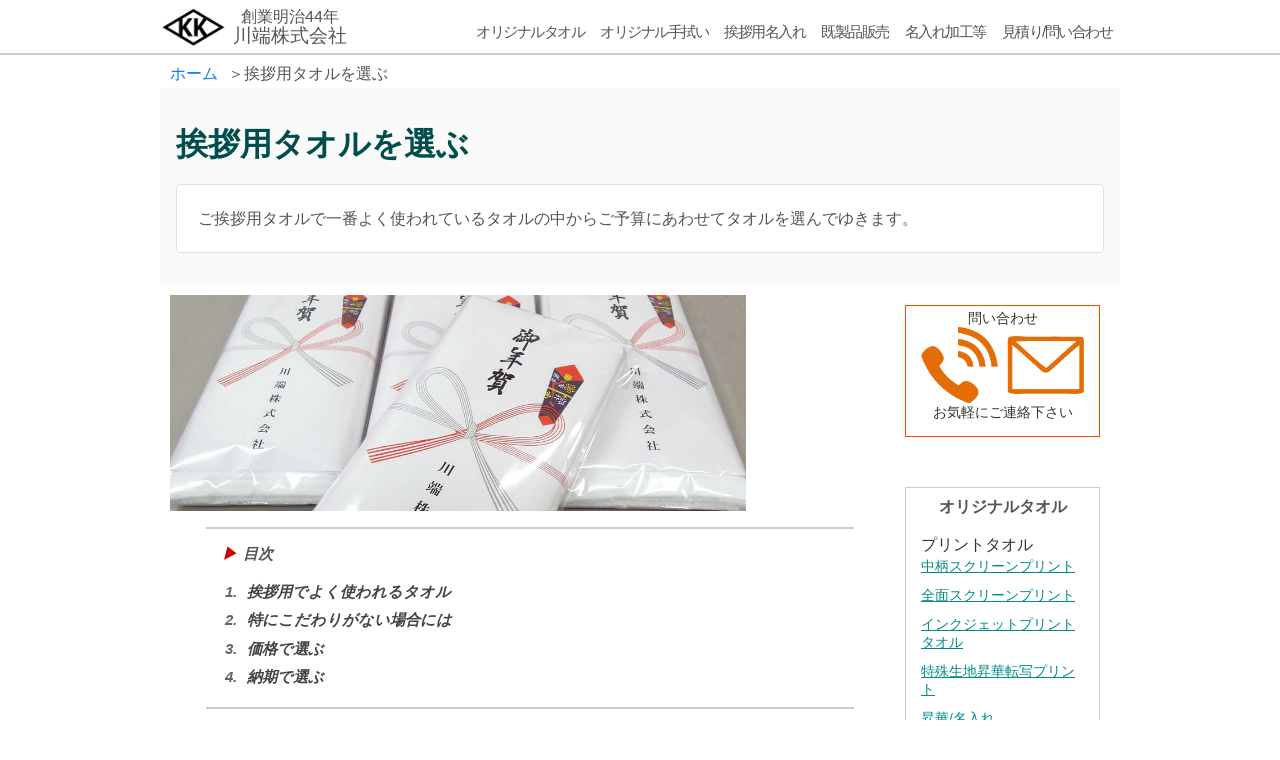

--- FILE ---
content_type: text/html; charset=UTF-8
request_url: https://ktowel.com/orgtowel/select-naire.php
body_size: 51534
content:

<!-- ナビバー　独立 -->
<!DOCTYPE html>
<html lang="ja">

<head>
   <script type="application/ld+json">{
    "@context": "https://schema.org",
    "@type": "WebPage",
    "name": "挨拶用タオルを選ぶ",
    "url": "https://kawabata1911.com//orgtowel/select-naire.php",
    "description": "粗品タオルや御挨拶用タオル、名入れタオル、年賀タオルの作成なら創業１９１１年のタオル卸の老舗川端株式会社へご依頼下さい。創業より培ってきた確かな技術と品質を礎に、ご依頼内容に合った商品を格安にてご提案致します。",
    "inLanguage": "ja"
}</script><script type="application/ld+json">{
    "@context": "https://schema.org",
    "@type": "BreadcrumbList",
    "itemListElement": [
        {
            "@type": "ListItem",
            "position": 1,
            "name": "ホーム",
            "item": "https://kawabata1911.com/index.php"
        },
        {
            "@type": "ListItem",
            "position": 2,
            "name": "挨拶用タオルを選ぶ"
        }
    ]
}</script><title>挨拶用タオルを選ぶ</title><meta name="keywords" content="粗品タオル,名入れタオル,年賀タオル,挨拶用タオル"><meta name="description" content="粗品タオルや御挨拶用タオル、名入れタオル、年賀タオルの作成なら創業１９１１年のタオル卸の老舗川端株式会社へご依頼下さい。創業より培ってきた確かな技術と品質を礎に、ご依頼内容に合った商品を格安にてご提案致します。">   <meta charset="utf-8">
   <link rel="shortcut icon" href="/img/top/rogo.ico" />
   <meta name="viewport" content="width=device-width, maximum-scale=1.0, minimum-scale=0.5" />

   <link rel="stylesheet" href="/css/destyle.css" type="text/css" />
   <link rel="stylesheet" href="/css/base_scss.css" type="text/css" />
   <!-- <link rel="stylesheet"href="/css/base.css" type="text/css"/>
<link rel="stylesheet"href="/css/base-mq.css" type="text/css"/> -->
   <link rel="stylesheet" href="/css/navibar_scss.css" type="text/css" />
   <!-- <link rel="stylesheet"href="/css/navibar-mq.css" type="text/css"/> -->
      <link rel="stylesheet" href="/css/general_layout_scss.css" type="text/css" />
   <!-- <link rel="stylesheet"href="/css/layout.css" type="text/css"/>
<link rel="stylesheet"href="/css/layout-mq.css" type="text/css"/> -->

   <!--<link href="https://cdnjs.cloudflare.com/ajax/libs/lightbox2/2.7.1/css/lightbox.css" rel="stylesheet">--><!--lightbox2のスタイルシートを読み込み-画像拡大のため+footerにも読み込み設定有り-->
         <!-- ▼ColorboxのCSSを読み込む記述 -->
      <link rel="stylesheet" href="/colorbox/design5/colorbox.css" type="text/css">


   
   <!-- ▼jQueryとColorboxのスクリプトを読み込む記述 -->
   <script src="https://ajax.googleapis.com/ajax/libs/jquery/1.11.3/jquery.min.js"></script><!--ページ内リンクずれ対策（FOOTERに記載）がVer12以降動かない為-->


   <!-- 
<script type="text/javascript" src="//webfonts.sakura.ne.jp/js/sakurav3.js"></script> 
重たい為一度はずす
-->
   <!--さくらのフォント使用するため-->
   
   
      <script type="text/javascript">
         $(function() {
            // メニュータイトルクリックで .c1 を開閉
            let menuOpen = false;
            $('.menu-title').on('click', function(e) {
               e.stopPropagation();

               const $clickedC1 = $(this).closest('li').find('.c1');

               if ($clickedC1.is(':visible')) {
                  // すでに表示されていれば閉じる
                  $clickedC1.slideUp(200);

                  if (!menuOpen) { //スマホ用のmenuOpenがfalseなら閉じる　メニューが開いていたら背景は消さない
                     $('#overlay_for_sumaho').hide();
                  }
               } else {
                  // すべて閉じてから、対象を開く
                  $('.c1').slideUp(200);
                  $clickedC1.slideDown(200);
                  $('#overlay_for_sumaho').show();
               }
            });

            // グレー背景や「CLOSE」クリックで全部閉じる
            // 背景やCLOSEボタンで閉じる
            // グレー背景や「CLOSE」クリックで全部閉じる
            $('#overlay_for_sumaho, #tojiru').on('click', function() {
               $('.c1').slideUp(200);
               $('#overlay_for_sumaho').hide();

               if (window.innerWidth < 960) {
                  $('#normal').slideUp(200);
                  menuOpen = false;
               } else {
                  $('#normal').css('display', 'flex'); // ← PC時は絶対にflexへ戻す
               }
            });



            // .c1内クリックで閉じ動作を抑制
            $('.c1').on('click', function(e) {
               e.stopPropagation();
            });


            // ウィンドウリサイズで初期状態に戻す
            $(window).on('resize', function() {
               if (window.innerWidth >= 960) {
                  $('#normal').css('display', ''); // ← CSSのflexが効く　flex明記だとスマホ側が崩れる
                  $('.c1').hide();
                  $('#overlay_for_sumaho').hide();
                  menuOpen = false;
               } else {
                  $('#normal').hide(); // スマホ時はdisplay: noneでOK
                  $('.c1').hide();
                  $('#overlay_for_sumaho').hide();
                  menuOpen = false;
               }
            });




            //let ListOpen = false;
            $('#menu1').on('click', function(e) {
               e.preventDefault();

               // スマホサイズでのみ動作
               if (window.innerWidth >= 960) return;

               if (!menuOpen) { // メニューが閉じている場合開ける
                  $('#normal').slideDown(200);
                  $('#overlay_for_sumaho').show();
                  menuOpen = true;
                  //ListOpen = true;
               } else { // メニューが空いている場合閉じる
                  $('#normal').slideUp(200);
                  //if (!ListOpen) {
                  $('#overlay_for_sumaho').hide();
                  //}
                  menuOpen = false;
               }


               // 背景やCLOSEボタンで閉じる
               $('#overlay_for_sumaho, #tojiru').on('click', function() {
                  $('#normal').slideUp(200);
                  // $('#overlay_for_sumaho').hide();
                  menuOpen = false;
               });
            });
            // 画面サイズが変わったら強制的に閉じる（スマホ⇔PC切替対策）
            // $(window).on('resize', function() {
            //    if (window.innerWidth >= 960) {
            //       $('#normal').show(); // PCでは常に表示
            //       $('#overlay_for_sumaho').hide();
            //       menuOpen = false;
            //    } else {
            //       $('#normal').hide(); // スマホでは初期非表示
            //    }
            // });







            //ここから上はjQueryにてメニューのスライドダウン スマホナビバー用       


            var linkTouchStart = function() {
               thisAnchor = $(this);
               touchPos = thisAnchor.offset().top;
               moveCheck = function() {
                  nowPos = thisAnchor.offset().top;
                  if (touchPos == nowPos) {
                     thisAnchor.addClass("hover");
                  }
               }
               setTimeout(moveCheck, 100);
            }
            var linkTouchEnd = function() {
               thisAnchor = $(this);
               hoverRemove = function() {
                  thisAnchor.removeClass("hover");
               }
               setTimeout(hoverRemove, 500);
            }
            $(document).on('touchstart mousedown', 'a', linkTouchStart);
            $(document).on('touchend mouseup', 'a', linkTouchEnd);
            //ここから上はjQueryでスマホ用のタッチパネルでマウスオーバーの回避


         });

         function hideLoading() {
            const loading = document.getElementById('loading');
            if (loading) {
               loading.style.display = 'none';
            }
         }

         function showLoading() {
            const loading = document.getElementById('loading');
            if (loading) loading.style.display = 'flex';
         }
      </script>
   
</head>




<body class="greeting"><!-- ページ遷移用　遅い場合はローディング画面 　footerにjavascriptで制御あり-->

<div id="loading" style="
  position: fixed;
  top: 0; left: 0;
  width: 100%; height: 100%;
  background: white;
  color: #333;
  display: flex;
  align-items: center;
  justify-content: center;
  font-size: 24px;
  z-index: 9999;
  opacity: 0.7;
">
   <div id="loading-text">Now Loading...</div>
</div>
<style>
   #loading-text {
      animation: pulse 1.5s ease-in-out infinite;
   }

   @keyframes pulse {

      0%,
      100% {
         transform: scale(1);
      }

      50% {
         transform: scale(1.08);
      }
   }
</style>
<div id="navibar">
  <div id="nakawaku">
    <div id="overlay_for_sumaho"></div>

    <!-- PC用 ロゴと社名 -->
    <div id="fortop_menu">
      <div class="fortop_menu_d1">
        <a href="/"><img alt="川端株式会社" src="/img/top/topkawaonly.jpg" /></a>
      </div>
      <div class="fortop_menu_d2">
        <a href="/">
          創業明治44年<br><span>川端株式会社</span>
        </a>
      </div>
    </div>

    <!-- スマホ用メニュー -->
    <div id="menu">
      <div id="menu1">
        <img id="menuimg1" src="/img/header/humburger-only-s.gif"><br>
        <span>MENU</span>
      </div>
      <div class="menu2">川端株式会社 | KAWABATA.Inc</div>
      <div class="menu3"><a href="/contact/contact-top.php">お問い<br>合わせ</a></div>
    </div>

    <!-- ナビゲーション -->
    <ul id="normal" class="dropmenu">
      <li id="home">
        <div class="menu-title"><a href="/">ホーム</a></div>
      </li>

      <li class="menu-item"><div class="menu-title">オリジナルタオル</div><div class="c1" style="display:none;"><p class="w100">オリジナルタオル</p><div><p><a href="/item_details/categorygroupnavi.php?relate_middle_category_id=3">プリントタオル</a></p><a href="/orgtowel/print/nakaprinttowel.php?small_category_id=6">中柄スクリーンプリント</a><a href="/orgtowel/print/betaprinttowel.php?small_category_id=21">全面スクリーンプリント</a><a href="/item_details/categorygroupnavi.php?second_sorts_id=4">インクジェットプリントタオル</a><a href="/item_details/wyscom_itempage.php?small_category_id=84">特殊生地昇華転写プリント</a><a href="/orgtowel/tensha-border.php?small_category_id=29">昇華/名入れ</a><a href="/item_details/wyscom_itempage.php?small_category_id=27">トナー転写</a></div><div><p><a href="/item_details/categorygroupnavi.php?relate_middle_category_id=9">ジャガードタオル</a></p><a href="/orgtowel/jyagard/bordertowel.php?small_category_id=14">ボーダージャガード</a><a href="/item_details/wyscom_itempage.php?small_category_id=74">織絵紋</a><a href="/orgtowel/jyagard/orihime.php?small_category_id=16">織姫</a><a href="/orgtowel/jyagard/tootoumiori.php?small_category_id=18">遠江織</a><a href="/orgtowel/jyagard/ayahimebishamon.php?small_category_id=17">美写紋・彩姫</a><a href="/orgtowel/jyagard/ketigai.php?small_category_id=15">毛違いジャガード</a></div><div><p>その他オリジナルタオル</p><a href="/orgtowel/nassentowel.php?small_category_id=22">捺染タオル</a></div></li><li class="menu-item"><div class="menu-title">オリジナル手拭い</div><div class="c1" style="display:none;"><p class="w100">オリジナル手拭い</p><div><p>別注手拭いを選ぶ</p><a href="/orgtenugui/tenugui-select.php?small_category_id=30">手拭いを選ぶ</a></div><div><p>本染め手拭い</p><a href="/orgtenugui/honzome_kanto.php?small_category_id=23">関東染め</a><a href="/orgtenugui/honzome_kansai.php?small_category_id=24">関西染め</a></div><div><p>プリント手拭い</p><a href="/item_details/wyscom_itempage.php?small_category_id=91">全面プリント手拭い</a><a href="/orgtenugui/printtenugui.php?small_category_id=25">スクリーン手拭い</a><a href="/orgtenugui/incjetprint-tenugui.php?small_category_id=26">インクジェット手拭い</a></div></li><li class="menu-item"><div class="menu-title">挨拶用名入れ</div><div class="c1" style="display:none;"><p class="w100">挨拶用名入れ</p><div><p>挨拶用タオル</p><a href="/orgtowel/siro.php?small_category_id=2">挨拶用白タオル</a><a href="/item_details/wyscom_itempage.php?small_category_id=90">今治ブランドで作る挨拶用タオル</a><a href="/orgtowel/color.php?small_category_id=4">挨拶用カラータオル</a><a href="/item_details/item.php?small_category_id=3">一般柄タオル</a><a href="/item_details/item.php?small_category_id=7">名入用柄タオル</a><a href="/orgtowel/select-naire.php?small_category_id=5">挨拶タオルを選ぶ</a><a href="/item_details/wyscom_itempage.php?small_category_id=86">特殊な名入れ印刷</a></div><div><p>挨拶用手拭い</p><a href="/item_details/item.php?small_category_id=8">一般柄手拭い</a></div><div><p>年賀用/干支柄</p><a href="/item_details/wyscom_itempage.php?small_category_id=88">2026年干支手拭い</a><a href="/item_details/wyscom_itempage.php?small_category_id=87">2026年干支タオル</a><a href="/item_details/categorygroupnavi.php?second_sorts_id=3">干支柄の商品</a></div></li><li class="menu-item"><div class="menu-title">既製品販売</div><div class="c1" style="display:none;"><p class="w100">既製品販売</p><div><p>定番タオル</p><a href="/item_details/item_sell.php?small_category_id=31">白タオル</a><a href="/item_details/item_sell.php?small_category_id=32">カラータオル</a><a href="/item_details/item_sell.php?small_category_id=33">柄タオル</a><a href="/item_details/item_sell.php?small_category_id=46">スポーツタオル</a></div><div><p>こだわりタオル</p><a href="/item_details/item_sell.php?small_category_id=34">今治タオル</a><a href="/item_details/item_sell.php?small_category_id=35">泉州こだわりタオル</a></div><div><p>業務用タオル</p><a href="/item_details/item_sell.php?small_category_id=36">業務用タオル</a></div><div><p>特殊タオル</p><a href="/item_details/item_sell.php?small_category_id=37">特殊加工タオル</a><a href="/item_details/item_sell.php?small_category_id=45">特殊なサイズのタオル</a></div><div><p>タオルギフト</p><a href="/item_details/item_sell.php?small_category_id=42">今治タオルギフト</a><a href="/item_details/item_sell.php?small_category_id=43">タオルのギフト</a></div><div><p>ケットシーツ</p><a href="/item_details/item_sell.php?small_category_id=38">ケットやシーツ</a></div></li><li class="menu-item"><div class="menu-title">名入れ加工等</div><div class="c1" style="display:none;"><p class="w100">名入れ加工等</p><div><p>包装加工他</p><a href="/kakou/nosipori.php?small_category_id=12">のし掛けポリ入れ加工</a><a href="/kakou/nosi.php?small_category_id=39">のし紙について</a><a href="/kakou/hakoire.php?small_category_id=40">箱入れ加工</a></div><div><p>タオル名入れ</p><a href="/kakou/naire-towel.php?small_category_id=1">名入れ印刷</a><a href="/kakou/screen-print.php?small_category_id=41">プリント名入れ</a><a href="/item_details/wyscom_itempage.php?small_category_id=79">刺繍について</a></div><div><p>手拭い名入れ</p><a href="/kakou/naire-tenugui.php?small_category_id=13">手拭い名入れ</a></div><div><p>その他</p><a href="/kaisha/souryou.php?small_category_id=50">運賃</a></div></li>
      <li id="contact">
        <div class="menu-title"><a href="/contact/contact-top.php">見積り/問い合わせ</a></div>
      </li>

      <li id="tojiru">
        <div>CLOSE</div>
      </li>

      <li class="display-none">
        <p>各種ご案内</p>
        <a href="/kaisha/gaiyou.php">会社概要</a>
        <a href="/kaisha/souryou.php">送料について</a>
        <a href="/kaisha/nagare.php">ご注文の流れ</a>
        <p>その他</p>
        <a href="/others/select.php">用途から選ぶ</a>
        <a href="/others/selectimg.php">写真から選ぶ</a>
        <a href="/others/yougo/words.php">タオル用語集</a>
      </li>
    </ul>
  </div>
</div><!-- ナビ位置固定end -->
<div id="oowaku"><!-- 大枠 -->

  <!-- パンくず -->
  <div id="path">
    <p>
      <a href="/index.php">ホーム</a>＞挨拶用タオルを選ぶ    </p>
  </div>


  <div id="title">
    <div id="title-width">
      <h1>挨拶用タオルを選ぶ</h1>

      <p>ご挨拶用タオルで一番よく使われているタオルの中からご予算にあわせてタオルを選んでゆきます。</p>
    </div>
  </div><!--  title end -->

  <div class="submain"><!-- メイン -->
    <img alt="御挨拶用粗品タオル" src="/img/org/sosina/sirotop2.jpg" />
    <i id="toc-m">目次</i><i id="toc"></i>

    <h2>挨拶用でよく使われるタオル</h2>
    <div>
      <p>一般的によく使われる挨拶用タオルはのし紙を掛けてポリ袋に入れたタオルとなります。よく使われるタオルは以下となります。</p>
      <ul>
        <li><a href="#h1">白タオル</a></li>
        <li><a href="#h2">カラータオル</a></li>
        <li><a href="#h3">柄タオル</a></li>
        <li><a href="#h4">干支タオル</a></li>
      </ul>
      <p>上記はどのタオルでもタオルへの名入れ印刷ができます。</p>
    </div>
    <div class="multi_box">


      <div><a href="/orgtowel/siro.php"><img src="/img/org/sosina/nosiporiup6-21.jpg">白タオル</a></div>
      <div><a href="/orgtowel/color.php"><img src="./img/colortop.jpg">カラータオル</a></div>
      <div><a href="/orgtowel//item_details/item.php?small_category_id=7"><img src="./img/nairegara.jpg">柄タオル名入れ印刷用</a></div>
      <div><a href="/orgtowel//item_details/item.php?small_category_id=3"><img src="./img/nairegara.jpg">柄タオル（オールパイル）</a></div>

      <div><a href="/item_details/wyscom_itempage.php?id=88"><img src="/nenga/nengaimage/towel/eto/etokakou.jpg">2026年干支手拭い</a></div><div><a href="/item_details/wyscom_itempage.php?id=87"><img src="/nenga/nengaimage/towel/eto/etokakou.jpg">2026年干支タオル</a></div>

    </div>

    <p class="marker">挨拶用のタオルは基本的に「のし紙に名入れをして袋入れ」した状態でお届けさせて頂きます。</p>
    <p>上記の挨拶用の加工は生地の代金に+35円となります。</p>


    <h2>特にこだわりがない場合には</h2>
    <p class="eye">日本製の白タオルのソフト200匁をお勧めしております。</p>
    <p>一般的で、かつ見劣りしない商品となります。タオルへの名入れ印刷の有無を決めて頂ければすぐに作成が可能となります。</p>
    <dl>
      <dt>おすすめで120本作る場合</dt>
      <dd>日本製ソフト200匁で挨拶用の加工をした場合、120本ご注文で1本当たり170円、合計20,400円（税込み22,440円/送料無料）となります。</dd>
    </dl>




    <h2>価格で選ぶ</h2>
    <p class="eye">一番安く仕上げられるのは輸入品を使った白タオルでの作成となります。</p>
    <p>基本的に産地では輸入品が安くなり日本製が高くなります。また、目方（重さ）では数字の大きいほうが重さが重くなり、高くなります。また、仕上げではソフトとシリンダーがあり、シリンダーのほうが安くなる傾向にあります</p>
    <p>以下それぞれ簡易説明となります</p>
    <dl>
      <dt id="h1">白タオル</dt>
      <dd>一番お求めやすい価格が多いのが白タオルとなります。厚みにより価格に幅が御座います。また、輸入品ではソフトとシリンダーで品質に差があります。</dd>
      <dt id="h2">カラータオル</dt>
      <dd>カラータオルは中間の価格帯となります。国産品は色、目方ともに選択肢が多く御座います。</dd>
      <dt id="h3">柄タオル</dt>
      <dd>この中では一番上の価格帯となりますが、シンプルなボーダー柄や輸入品の柄タオルはかなりお求めやすい価格となっています。</dd>
      <dt id="h4">干支タオル</dt>
      <dd>9月ごろより柄を掲載致します。輸入品は白タオルと同等の安価な単価となっております。</dd>
    </dl>

    <p>ご挨拶用によく使われる日本製のタオルに関しては概ね同等品の糸をつかっていますので、価格は生地の厚さによるところが大きくなります。基本的には厚いタオル（重いタオル）が高くなってきます。</p>


    <h2>納期で選ぶ</h2>
    <p class="eye">どのタオルを使って作る場合でも在庫があれば同様の納期となります。</p>

    <p>在庫については白タオル、カラータオルは概ね在庫が御座いますが、柄タオルや干支タオルは特に年末は欠品の場合も御座います。ご希望の商品が決まりましたら在庫の確認をお願い致します。</p>
    <p>また、納期は生地名入れの有無で大きく変わります。</p>
    <dl>
      <dt>生地への名入れ印刷をしない場合</dt>
      <dd>通常、通常納期は約５～７営業日程度です。注文数や時期によって変わってきますので急ぎの場合にはご確認下さい。</dd>
      <dt>生地への名入れ印刷をする場合</dt>
      <dd>初めての注文/版の作成の場合・・・約2週間から3週間程度でのお届けとなります。</dd>
      <dd>再注文の場合・・・約2週間程度でのお届けとなります。</dd>

    </dl>
    <p>年末は挨拶用の加工（のし紙を掛けてポリ袋入れする）が混み、仕上がりにかなりお時間を頂戴することが多々御座います。納期に間に合わない場合にはタオルと社名印刷したのし紙、ポリ袋を同送させて頂き、お客様で畳んで頂く短納期・低価格のプランも御座います。</p>


    <div class="important">
      <p>早めにご注文頂き、3ヶ月程度であれば弊社で保管の上、指定日発送も可能ですのでご相談下さい。</p>
    </div>

    <!--             

<p class="next">関連性の高いページ</p>
    <div class="multi_box guide">
        <div><a href="./siro.php">
名入れご挨拶用白タオル</a></div>
          <div><a href="./color.php">
ご挨拶用カラータオル</a></div>
        <div><a href="./org-gara-ap.php">
ご挨拶用柄タオル</a></div>
          <div><a href="./org-garahiraji.php">
名入れ柄タオル</a></div>
            </div> -->
    
  </div><!-- メインエンド -->

  <!-- navibarと一緒にrequireされる前提
navibarで取り出した配列を使う -->
<div class="side">
  <div>
    <a href="/contact/contact-top.php">
      問い合わせ
      <img src="/img/top/contact.gif">
      <!-- <span>お問い合わせ</span> -->
      お気軽にご連絡下さい
    </a>
  </div>
  <div><p>オリジナルタオル</p><p  class="chu_sort"><a href="/item_details/categorygroupnavi.php?relate_middle_category_id=3">プリントタオル</a></p><a href="/orgtowel/print/nakaprinttowel.php?small_category_id=6">中柄スクリーンプリント</a><a href="/orgtowel/print/betaprinttowel.php?small_category_id=21">全面スクリーンプリント</a><a href="/item_details/categorygroupnavi.php?second_sorts_id=4">インクジェットプリントタオル</a><a href="/item_details/wyscom_itempage.php?small_category_id=84">特殊生地昇華転写プリント</a><a href="/orgtowel/tensha-border.php?small_category_id=29">昇華/名入れ</a><a href="/item_details/wyscom_itempage.php?small_category_id=27">トナー転写</a><p  class="chu_sort"><a href="/item_details/categorygroupnavi.php?relate_middle_category_id=9">ジャガードタオル</a></p><a href="/orgtowel/jyagard/bordertowel.php?small_category_id=14">ボーダージャガード</a><a href="/item_details/wyscom_itempage.php?small_category_id=74">織絵紋</a><a href="/orgtowel/jyagard/orihime.php?small_category_id=16">織姫</a><a href="/orgtowel/jyagard/tootoumiori.php?small_category_id=18">遠江織</a><a href="/orgtowel/jyagard/ayahimebishamon.php?small_category_id=17">美写紋・彩姫</a><a href="/orgtowel/jyagard/ketigai.php?small_category_id=15">毛違いジャガード</a><p  class="chu_sort">その他オリジナルタオル</p><a href="/orgtowel/nassentowel.php?small_category_id=22">捺染タオル</a></div><div><p>オリジナル手拭い</p><p  class="chu_sort">別注手拭いを選ぶ</p><a href="/orgtenugui/tenugui-select.php?small_category_id=30">手拭いを選ぶ</a><p  class="chu_sort">本染め手拭い</p><a href="/orgtenugui/honzome_kanto.php?small_category_id=23">関東染め</a><a href="/orgtenugui/honzome_kansai.php?small_category_id=24">関西染め</a><p  class="chu_sort">プリント手拭い</p><a href="/item_details/wyscom_itempage.php?small_category_id=91">全面プリント手拭い</a><a href="/orgtenugui/printtenugui.php?small_category_id=25">スクリーン手拭い</a><a href="/orgtenugui/incjetprint-tenugui.php?small_category_id=26">インクジェット手拭い</a></div><div><p>挨拶用名入れ</p><p  class="chu_sort">挨拶用タオル</p><a href="/orgtowel/siro.php?small_category_id=2">挨拶用白タオル</a><a href="/item_details/wyscom_itempage.php?small_category_id=90">今治ブランドで作る挨拶用タオル</a><a href="/orgtowel/color.php?small_category_id=4">挨拶用カラータオル</a><a href="/item_details/item.php?small_category_id=3">一般柄タオル</a><a href="/item_details/item.php?small_category_id=7">名入用柄タオル</a><a href="/orgtowel/select-naire.php?small_category_id=5">挨拶タオルを選ぶ</a><a href="/item_details/wyscom_itempage.php?small_category_id=86">特殊な名入れ印刷</a><p  class="chu_sort">挨拶用手拭い</p><a href="/item_details/item.php?small_category_id=8">一般柄手拭い</a><p  class="chu_sort">年賀用/干支柄</p><a href="/item_details/wyscom_itempage.php?small_category_id=88">2026年干支手拭い</a><a href="/item_details/wyscom_itempage.php?small_category_id=87">2026年干支タオル</a><a href="/item_details/categorygroupnavi.php?second_sorts_id=3">干支柄の商品</a></div><div><p>既製品販売</p><p  class="chu_sort">定番タオル</p><a href="/item_details/item_sell.php?small_category_id=31">白タオル</a><a href="/item_details/item_sell.php?small_category_id=32">カラータオル</a><a href="/item_details/item_sell.php?small_category_id=33">柄タオル</a><a href="/item_details/item_sell.php?small_category_id=46">スポーツタオル</a><p  class="chu_sort">こだわりタオル</p><a href="/item_details/item_sell.php?small_category_id=34">今治タオル</a><a href="/item_details/item_sell.php?small_category_id=35">泉州こだわりタオル</a><p  class="chu_sort">業務用タオル</p><a href="/item_details/item_sell.php?small_category_id=36">業務用タオル</a><p  class="chu_sort">特殊タオル</p><a href="/item_details/item_sell.php?small_category_id=37">特殊加工タオル</a><a href="/item_details/item_sell.php?small_category_id=45">特殊なサイズのタオル</a><p  class="chu_sort">タオルギフト</p><a href="/item_details/item_sell.php?small_category_id=42">今治タオルギフト</a><a href="/item_details/item_sell.php?small_category_id=43">タオルのギフト</a><p  class="chu_sort">ケットシーツ</p><a href="/item_details/item_sell.php?small_category_id=38">ケットやシーツ</a></div><div><p>名入れ加工等</p><p  class="chu_sort">包装加工他</p><a href="/kakou/nosipori.php?small_category_id=12">のし掛けポリ入れ加工</a><a href="/kakou/nosi.php?small_category_id=39">のし紙について</a><a href="/kakou/hakoire.php?small_category_id=40">箱入れ加工</a><p  class="chu_sort">タオル名入れ</p><a href="/kakou/naire-towel.php?small_category_id=1">名入れ印刷</a><a href="/kakou/screen-print.php?small_category_id=41">プリント名入れ</a><a href="/item_details/wyscom_itempage.php?small_category_id=79">刺繍について</a><p  class="chu_sort">手拭い名入れ</p><a href="/kakou/naire-tenugui.php?small_category_id=13">手拭い名入れ</a><p  class="chu_sort">その他</p><a href="/kaisha/souryou.php?small_category_id=50">運賃</a></div>  <!--
<div>
      <p>名入れ/挨拶用タオル</p>      
        <a href="/orgtowel/select-naire.php">挨拶用のタオルを選ぶ</a>
        <a href="/orgtowel/siro.php">白タオル（名入れ有り/名入れ無し）</a>
        <a href="/orgtowel/color.php">カラータオル（名入れ有り/名入れ無し）</a>
        <a href="/item_details/item.php?page_id=hiragara">柄タオル（名入れ用）</a>
        <a href="/item_details/item.php?page_id=apgara">柄タオル（オールパイル）</a>
        </div>
      <div>
      <p>プリントタオル</p>       
        <a href="/orgtowel/print/printtowel.php">プリントタオル一覧</a>
        <a href="/orgtowel/print/incjetprinttowel.php">インクジェットタオル</a>
        <a href="/orgtowel/print/betaprinttowel.php">全面スクリーンプリント</a>
        <a href="/orgtowel/print/nakaprinttowel.php">スクリーンプリント（余白有り）</a>
        <a href="/orgtowel/print/shoukatensha.php">昇華転写タオル</a>
        <a href="/orgtowel/print/tonertensha.php">トナー転写タオル</a>
        <a href="/orgtowel/tensha-border.php">楽々カラー名入れタオル</a>
    </div>
      <div>
      <p>捺染タオル</p>
   <a href="/orgtowel/nassentowel.php">捺染タオル</a>
    </div>
      <div>
      <p>ジャガードタオル</p>
      <a href="/orgtowel/jyagardtowel.php">ジャガードタオルを選ぶ</a>
      <a href="/orgtowel/jyagard/bordertowel.php">ボーダージャガードタオル</a>
      <a href="/orgtowel/jyagard/orihime.php">織姫タオル</a>
      <a href="/orgtowel/jyagard/tootoumiori.php">遠江織タオル</a>
      <a href="/orgtowel/jyagard/ketigai.php">毛違いジャガードタオル</a>
</div>
                 
       <div>
      <p>オリジナルの手拭い</p>
    <a href="/orgtenugui/tenugui-select.php">オリジナル手拭いを選ぶ</a>
      <a href="/orgtenugui/honzome.php">本染め手拭い</a>
      <a href="/orgtenugui/printtenugui.php">プリント手拭い</a>
    <a href="/orgtenugui/incjetprint-tenugui.php">インクジェットプリント手拭い</a>
     </div>
     <div>
      <p>名入れ手拭い</p>
      <a href="/orgtenugui/nairetenugui.php">名入れ手拭い</a>
       </div>
       <div>
        <p>注染手拭いについて</p>
        <a href="/orgtenugui/tenugui-more/honzome-design.php">注染の柄について</a>
      <a href="/orgtenugui/tenugui-more/honzome-kuwake.php">染め方区分け</a>
        <a href="/orgtenugui/tenugui-more/honzome-kuwake2.php">染め方区分け難柄</a>
        <a href="/orgtenugui/tenugui-more/tyusentenugui.php">注染の工法用語</a>
      </div>
  
      
      <div>
      <p>お年賀タオル</p>
  <a href="/nenga/index.php">お年賀ＴＯＰ</a>
      <a href="/nenga/nengatowel.php">よく使われる挨拶用タオル</a>
      <a href="/nenga/siro.php">白タオルで作成</a>
      <a href="/nenga/eto.php">干支タオルで作成</a>
      <a href="/nenga/color.php">カラータオルで作成</a>
      <a href="/nenga/gara.php">柄タオルで作成</a>
      </div>
      <div>
      <p>お年賀手拭い</p>
      <a href="/nenga/etotenugui.php">干支柄手拭いで作成</a>
      <a href="/nenga/garatenugui.php">一般柄手拭いから作成</a>
         </div>

 <div>
      <p>商品購入</p>
       <a href="/kisei/teiban/teiban-siro.php">定番白タオル</a>
       <a href="/kisei/teiban/teiban-color.php">定番カラータオル</a>
       <a href="/kisei/gara/gara.php">柄タオル/オールパイル</a>
       <a href="/kisei/gara/garahiraji.php">柄タオル/平地付き</a>
       <a href="/kisei/kodawari/kodawari-imabari.php">今治タオル</a>
       <a href="/kisei/kodawari/kodawari-senshu.php">泉州タオル</a>
  <a href="/kisei/gyoumu/gyoumu.php">業務用タオル</a>
       <a href="/kisei/sports/sports.php">スポーツタオル</a>
       <a href="/kisei/ket/ket.php">タオルケット</a>
      <a href="/kisei/tokushu/tokushu.php">特殊なタオル</a>
      </div><div>
      <p>タオルギフト</p>
  <a href="/kisei/gift/gift2020ima1.php">今治タオル</a>
       <a href="/kisei/gift/gift2020ima2.php">今治タオル2</a>
       <a href="/kisei/gift/gift2020ima3.php">今治タオル3</a>
      <a href="/kisei/gift/gift-2020senshu.php">泉州タオル</a>
      <a href="/kisei/gift/gift2020else.php">その他タオルギフト</a>
    </div>
        
						
						
		<div>	
      <p>名入れについて</p>
      <a href="/kakou/naire-towel.php">タオルの名入れ</a>
      <a href="/kakou/naire-tenugui.php">手拭いの名入れ</a>
      </div><div>
      <p>加工について</p>
      <a href="/kakou/nosi.php">のし紙について</a>
      <a href="/kakou/nosipori.php">御挨拶用の加工</a>
      <a href="/kakou/hakoire.php">箱入れ加工</a>
				</div>
			<div>
			<a class="drop-li1" href="/nenga/contact/contact-top.php">見積り/問い合わせ</a>
    </div>
-->


  <div>
    <p>各種ご案内</p>
    <a href="/kaisha/gaiyou.php">会社概要</a>
    <a href="/kaisha/souryou.php">送料について</a>
    <a href="/kaisha/nagare.php">ご注文の流れ</a>
  </div>
  <div>
    <p>その他</p>
    <a href="/others/select.php">用途から選ぶ</a>
    <a href="/others/selectimg.php">写真から選ぶ</a>
    <!-- <a href="/others/selectbudget.php">予算から選ぶ</a> -->
    <a href="/others/yougo/words.php">タオル用語集</a>
  </div>
</div><!-- <div id="footer-mitumori">
<a href="/nenga/autoestimate/estimate.php">かんたん自動お見積/メール注文はこちらから</a>
</div> -->
<div id="infom_noprint">

    <div id="footer-mitumori">
        <a href="/contact/contact-top.php">お問い合わせ</a>
    </div>


    <p class="footerinfo-p">Information</p>
    <div id="footer-info">


        <p class="fsubject">◆ご注文の流れ</p>
        <p>①まずは作成を予定している商品と数量、希望納品日を決めて頂き、お電話もしくはメール・FAXにてお見積り依頼をお願い致します。オリジナル商品の場合にはイメージ画像もお送り下さい。その内容にて弊社より１～２営業日以内にお見積りをお送りさせて頂きます。弊社よりお送りする見積り書にご記名ご捺印頂き返送頂くことで、注文書とさせて頂きます。</p>
        <p>②注文頂きましたら、請求書を発行させて頂きますので、入金をお願い致します。また、生地やのし紙に入れる名入れやデザインデータの入稿をお願い致します。文字のみの名入れの場合は内容をお伝え頂ければ弊社より校正をお作り致します。</p>
        <p>③校正の確認と入金確認がとれましたら本生産となります。生産完了後はご指定場所へ配送させて頂きます。発送はご依頼主名の変更も可能です。</p>
        <p>④商品が届きましたらすぐに内容の確認をお願い致します。万が一、不良品等が御座いましたら、納入後10日以内にご連絡をお願い致します。</p>

        <p class="fsubject">◆お支払方法</p>
        <!-- <p>aaaak</p> -->
        <p>※クレジットカード払い（上限税別50,000円）に対応致しました。（Square決済サービス）<br>
            〇銀行振り込み（PAYPAY銀行（旧ジャパンネット銀行）・みずほ銀行・東京三菱UFJ銀行・ゆうちょ銀行）<br>
            <del>〇代金引換払い</del><br>
            〇電子決済（SUICA,PAYPAY,iD,Quickpay,ApplePay等）は店頭での決済の場合のみ対応可能です。
        </p>

        <p>基本的にご注文時のお振込みをお願いしております。クレジットカード払いについては税別50,000円までの注文が対象となります。商品納入後の支払いをご希望の場合、審査の上、対応させて頂きますので、ご相談ください。</p>

        <p class="fsubject">◆送料について</p>
        <p>弊社では商品毎に作成ロットを設定しております。設定ロット数以上のご注文の場合は一部地域を除き、送料は無料とさせて頂いております。</p>

        <p class="fsubject">◆納期について</p>
        <p>商品作成にかかる日数は時期や作成方法により違いますので、各ページをご参照下さい。納期に余裕のない場合はお電話にてご相談下さい。ご提案させて頂きます。</p>

    </div><!--footer-info-->
</div><!-- noprint --></div><div class="f_items"><p>商品一覧</p><div class="category-block"><p  class="category-header">オリジナルタオル</p><div class="middle-wrapper"><div class="middle-category"><p><a href="/item_details/categorygroupnavi.php?relate_middle_category_id=3">プリントタオル</a></p><div class="small-category"><a href="/orgtowel/print/nakaprinttowel.php?small_category_id=6">中柄スクリーンプリント</a><a href="/item_details/wyscom_itempage.php?small_category_id=51">今治産中柄スクリーンプリント</a><a href="/orgtowel/print/betaprinttowel.php?small_category_id=21">全面スクリーンプリント</a><a href="/item_details/wyscom_itempage.php?small_category_id=49">染料インク全面スクリーンプリント</a><a href="/item_details/categorygroupnavi.php?second_sorts_id=4">インクジェットプリントタオル</a><a href="/orgtowel/print/incjetprinttowel_ganryo.php?small_category_id=19">顔料インクジェットプリント</a><a href="/item_details/wyscom_itempage.php?small_category_id=47">高密度インクジェットプリント顔料</a><a href="/item_details/wyscom_itempage.php?small_category_id=48">あろん生地インクジェットプリント顔料</a><a href="/orgtowel/print/incjetprinttowel_senryo.php?small_category_id=20">染料インクジェットプリント</a><a href="/orgtowel/print/shoukatensha.php?small_category_id=28">薄手ポリエステル生地の昇華転写</a><a href="/item_details/wyscom_itempage.php?small_category_id=84">特殊生地昇華転写プリント</a><a href="/orgtowel/tensha-border.php?small_category_id=29">昇華/名入れ</a><a href="/item_details/wyscom_itempage.php?small_category_id=96">クール加工タオル</a><a href="/item_details/wyscom_itempage.php?small_category_id=95">裏綿パイルの昇華転写プリントタオル</a><a href="/item_details/wyscom_itempage.php?small_category_id=89">白色等特殊色プリントタオル</a><a href="/item_details/wyscom_itempage.php?small_category_id=27">トナー転写</a></div></div><div class="middle-category"><p><a href="/item_details/categorygroupnavi.php?relate_middle_category_id=9">ジャガードタオル</a></p><div class="small-category"><a href="/item_details/wyscom_itempage.php?small_category_id=93">ワッフル朱子織ジャガード</a><a href="/orgtowel/jyagard/bordertowel.php?small_category_id=14">ボーダージャガード</a><a href="/item_details/wyscom_itempage.php?small_category_id=74">織絵紋</a><a href="/orgtowel/jyagard/orihime.php?small_category_id=16">織姫</a><a href="/orgtowel/jyagard/tootoumiori.php?small_category_id=18">遠江織</a><a href="/orgtowel/jyagard/ayahimebishamon.php?small_category_id=17">美写紋・彩姫</a><a href="/orgtowel/jyagard/ketigai.php?small_category_id=15">毛違いジャガード</a></div></div><div class="middle-category"><p>その他オリジナルタオル</p><div class="small-category"><a href="/orgtowel/nassentowel.php?small_category_id=22">捺染タオル</a></div></div></div></div><div class="category-block"><p  class="category-header">オリジナル手拭い</p><div class="middle-wrapper"><div class="middle-category"><p>別注手拭いを選ぶ</p><div class="small-category"><a href="/orgtenugui/tenugui-select.php?small_category_id=30">手拭いを選ぶ</a></div></div><div class="middle-category"><p>本染め手拭い</p><div class="small-category"><a href="/orgtenugui/honzome_kanto.php?small_category_id=23">関東染め</a><a href="/orgtenugui/honzome_kansai.php?small_category_id=24">関西染め</a></div></div><div class="middle-category"><p>プリント手拭い</p><div class="small-category"><a href="/item_details/wyscom_itempage.php?small_category_id=91">全面プリント手拭い</a><a href="/orgtenugui/printtenugui.php?small_category_id=25">スクリーン手拭い</a><a href="/orgtenugui/incjetprint-tenugui.php?small_category_id=26">インクジェット手拭い</a></div></div></div></div><div class="category-block"><p  class="category-header">挨拶用名入れ</p><div class="middle-wrapper"><div class="middle-category"><p>挨拶用タオル</p><div class="small-category"><a href="/item_details/wyscom_itempage.php?small_category_id=92">FSプリント用タオル</a><a href="/orgtowel/siro.php?small_category_id=2">挨拶用白タオル</a><a href="/item_details/wyscom_itempage.php?small_category_id=90">今治ブランドで作る挨拶用タオル</a><a href="/orgtowel/color.php?small_category_id=4">挨拶用カラータオル</a><a href="/item_details/item.php?small_category_id=3">一般柄タオル</a><a href="/item_details/wyscom_itempage.php?small_category_id=64">挨拶用白タオルソフト輸入品</a><a href="/item_details/item.php?small_category_id=7">名入用柄タオル</a><a href="/item_details/item.php?small_category_id=75">カラータオル　スターローズ</a><a href="/item_details/item.php?small_category_id=66">挨拶用白タオルシリンダー輸入品</a><a href="/item_details/item_sell.php?small_category_id=69">挨拶用カラータオルメーカー濃色</a><a href="/item_details/item.php?small_category_id=70">平地付きカラータオルカネマス</a><a href="/item_details/item.php?small_category_id=71">挨拶用カラータオル輸入品</a><a href="/orgtowel/select-naire.php?small_category_id=5">挨拶タオルを選ぶ</a><a href="/item_details/item_sell.php?small_category_id=82">挨拶用にも使えるセール中のタオル</a><a href="/item_details/wyscom_itempage.php?small_category_id=86">特殊な名入れ印刷</a></div></div><div class="middle-category"><p>挨拶用手拭い</p><div class="small-category"><a href="/item_details/item.php?small_category_id=8">一般柄手拭い</a></div></div><div class="middle-category"><p>年賀用/干支柄</p><div class="small-category"><a href="/item_details/wyscom_itempage.php?small_category_id=88">2026年干支手拭い</a><a href="/item_details/wyscom_itempage.php?small_category_id=87">2026年干支タオル</a><a href="/item_details/categorygroupnavi.php?second_sorts_id=3">干支柄の商品</a></div></div></div></div><div class="category-block"><p  class="category-header">既製品販売</p><div class="middle-wrapper"><div class="middle-category"><p>定番タオル</p><div class="small-category"><a href="/item_details/item_sell.php?small_category_id=31">白タオル</a><a href="/item_details/item_sell.php?small_category_id=32">カラータオル</a><a href="/item_details/item_sell.php?small_category_id=33">柄タオル</a><a href="/item_details/item_sell.php?small_category_id=46">スポーツタオル</a></div></div><div class="middle-category"><p>こだわりタオル</p><div class="small-category"><a href="/item_details/item_sell.php?small_category_id=34">今治タオル</a><a href="/item_details/item_sell.php?small_category_id=35">泉州こだわりタオル</a></div></div><div class="middle-category"><p>業務用タオル</p><div class="small-category"><a href="/item_details/item_sell.php?small_category_id=36">業務用タオル</a></div></div><div class="middle-category"><p>特殊タオル</p><div class="small-category"><a href="/item_details/item_sell.php?small_category_id=37">特殊加工タオル</a><a href="/item_details/item_sell.php?small_category_id=45">特殊なサイズのタオル</a></div></div><div class="middle-category"><p>タオルギフト</p><div class="small-category"><a href="/item_details/item_sell.php?small_category_id=42">今治タオルギフト</a><a href="/item_details/item_sell.php?small_category_id=43">タオルのギフト</a></div></div><div class="middle-category"><p>ケットシーツ</p><div class="small-category"><a href="/item_details/item_sell.php?small_category_id=38">ケットやシーツ</a></div></div></div></div><div class="category-block"><p  class="category-header">名入れ加工等</p><div class="middle-wrapper"><div class="middle-category"><p>包装加工他</p><div class="small-category"><a href="/kakou/nosipori.php?small_category_id=12">のし掛けポリ入れ加工</a><a href="/kakou/nosi.php?small_category_id=39">のし紙について</a><a href="/kakou/hakoire.php?small_category_id=40">箱入れ加工</a></div></div><div class="middle-category"><p>タオル名入れ</p><div class="small-category"><a href="/kakou/naire-towel.php?small_category_id=1">名入れ印刷</a><a href="/kakou/screen-print.php?small_category_id=41">プリント名入れ</a><a href="/item_details/wyscom_itempage.php?small_category_id=79">刺繍について</a></div></div><div class="middle-category"><p>手拭い名入れ</p><div class="small-category"><a href="/kakou/naire-tenugui.php?small_category_id=13">手拭い名入れ</a></div></div><div class="middle-category"><p>その他</p><div class="small-category"><a href="/kaisha/souryou.php?small_category_id=50">運賃</a></div></div></div></div></div><div id="footer-back">
  <div id="footer">
    <div>
      <address itemscope itemtype="https://schema.org/Organization">
        <span itemprop="name">川端株式会社</span><br>
        <div itemprop="address" itemscope itemtype="https://schema.org/PostalAddress">
          <span itemprop="postalCode">〒103-0012</span><br>
          <span itemprop="addressRegion">東京都</span>
          <span itemprop="addressLocality">中央区</span>
          <span itemprop="streetAddress">日本橋堀留町1-4-15</span><br>
        </div>
        TEL：<a href="tel:0336622651" itemprop="telephone">03-3662-2651</a><br>
        FAX：<span itemprop="faxNumber">03-3661-7866</span><br>
        <a href="/contact/contact-top.php" itemprop="url">お問い合わせ</a>
      </address>
      <p>営業時間：平日9:30～17：00（土日祝日休業）</p>
    </div>
    <div class="all_link">
      <a href="/others/policy/kojin.php">個人情報について</a>
      <a href="/others/policy/shouhou.php">特定商取引法に基づく表記</a>
      <a href="/others/policy/sitepol.php">サイトポリシー</a>
      <a href="/others/policy/link.php">相互リンクについて</a>
      <a href="/others/yougo/faq.php">よくある質問</a>
      <a href="/others/yougo/words.php">用語集</a>
      <!-- <p><a href="/others/sitemap-navibar.php">サイトマップ</a></p> -->
    </div>
    <div>
      <p>関連サイト：<a href="http://store.shopping.yahoo.co.jp/kawabata1911/">タオルショップJOYSEN/YAHOO店</a>
        <a href="https://ktowel.com/wp/">JOYSEN忘備録</a>
      </p>


    </div>
  </div><!-- footer -->
</div>


<div id="address">
  <address>Copyright2011 Kawabata,Inc. All Right Reserved</address>
</div>


<div id="page_top"><a href="#">ページ<br>topへ</a></div>
<!-- ページトップにもどるボタン -->

<script type="text/javascript" src="/js/dist/toc.min.js"></script><!--目次用-->
<script type="text/javascript">
  (function($) {
    $('#toc').toc({
      'selectors': 'h2,h3', //目次として表示する要素のCSSセレクターを指定
      'anchorName': function(i, heading, prefix) { //アンカーネームのカスタマイズ
        return prefix + i;
      },
    });
  })(jQuery);

  //ページ内リンクでＦＩＸＥＤの下に隠れる問題の回避　JQueryは12以降は動かない




  ////////////////////////////////////////////////
  // ローディング表示///////////////////////////
  ////////////////////////////////////


  document.addEventListener('DOMContentLoaded', function() {

    // 全フォーム送信時にローディング表示
    document.querySelectorAll('form').forEach(form => {
      form.addEventListener('submit', function(e) {
        if (form.target === '_blank') {
          // 新しいタブで開く場合はローディングを出さない
          return;
        }
        showLoading();
        // 遷移が遅く、元ページに残った場合に備えて自動非表示
        setTimeout(hideLoading, 7500);
      });
    });


    // ページ遷移リンククリック時にローディング表示（同一ウィンドウのみ）
    document.querySelectorAll('a').forEach(link => {
      link.addEventListener('click', function(e) {
        const href = link.getAttribute('href');

        // 無効なリンク・同一ページ内・JavaScriptリンク・別タブは除外
        if (
          !href ||
          href.startsWith('#') ||
          href.startsWith('javascript:') ||
          link.target === '_blank'
        ) {
          return;
        }

        // ローディング表示
        showLoading();

        // 遷移が遅く、元ページに残った場合に備えて自動非表示
        setTimeout(hideLoading, 7000);
      });
    });




    // 表示完了後にローディングを消す
    // window.addEventListener('load', function() {
    //   const loading = document.getElementById('loading');
    //   if (loading) loading.style.display = 'none';
    // });
    //上記は画像等の読み込み完了後に消すが以下は表示可能になったら消す
    hideLoading(); // 初回読み込み時に非表示
  });
  // 戻る・進むのときにもローディング非表示
  window.addEventListener('pageshow', hideLoading);
</script>


<script type="text/javascript" src="/js/kawabata1911.js"></script>


DB時間0.0024590492248535 秒///表示時間0.009882926940918 秒<!-- footer終り-->  </body>

  </html>

--- FILE ---
content_type: text/css
request_url: https://ktowel.com/css/base_scss.css
body_size: 12158
content:
@charset "UTF-8";
html {
  box-sizing: border-box;
  color: #555;
  font-size: 14px;
  font-family: "Helvetica Neue", "Helvetica", "Hiragino Kaku Gothic ProN", "Hiragino Sans", "Meiryo", sans-serif;
  -webkit-text-size-adjust: 100%;
}
@media screen and (min-width: 600px) {
  html {
    font-size: 15px;
  }
}
@media screen and (min-width: 768px) {
  html {
    font-size: 16px;
  }
}
html body {
  padding-top: 40px;
}
@media screen and (min-width: 960px) {
  html body {
    padding-top: 55px;
  }
}
html #path {
  margin: 0 auto;
  width: 100%;
  max-width: 960px;
}
html #path p {
  padding: 5px 0;
}
html a {
  color: #007bff; /* 段落内リンクの色 */
  text-decoration: underline; /* インラインリンクには下線を使用 */
  font-size: inherit;
}
html a > button {
  border: 1px solid #ccc;
  margin: 0 5px;
  border-radius: 5px;
  padding: 2px 5px;
  font-size: 0.9rem;
}
html a:hover {
  color: red;
  cursor: pointer;
}
html p > a {
  text-decoration: none;
  margin: 0 10px;
}
html p.right {
  text-align: right;
}
html .red {
  color: red;
}
html .bold {
  font-weight: bold;
}
html .big {
  font-size: clamp(20px, 2.5vw, 24px);
}
html .middle {
  font-size: clamp(17px, 2.1875vw, 21px);
}
html .small {
  font-size: clamp(11px, 1.5625vw, 15px);
}
html .jump {
  text-align: right;
}
html .jump a {
  font-weight: bold;
  background-image: url("https://kawabata1911.com/img/haikei/yajirusi-2017.gif");
  background-repeat: no-repeat;
  background-position: left center;
  background-size: contain;
  padding-left: 20px;
  margin: 0 20px;
}
html .marker {
  background: linear-gradient(transparent 70%, #e8f0ff 0%);
  border-radius: 2px;
  padding: 0 0.2em;
  box-decoration-break: clone;
  -webkit-box-decoration-break: clone;
  display: inline;
}
html .del {
  text-decoration-line: line-through;
  text-decoration-style: solid;
  text-decoration-color: red;
}
html .izen {
  color: #666;
  text-decoration: line-through;
}
html table {
  border-collapse: collapse;
  width: 100%;
  margin: 20px 0;
  background-color: #fff;
  box-shadow: 0px 2px 5px rgba(0, 0, 0, 0.1);
}
html table tr:nth-child(odd) {
  background-color: #fff;
}
html table tr:nth-child(even) {
  background-color: #f9f9f9;
}
html table th {
  border: 1px solid #ccc;
  padding: 0.6em 1em;
  background-color: #d6efe3;
  color: #2e5e4e;
  text-align: center;
  font-weight: normal;
  font-size: 0.9rem;
  text-transform: none;
  letter-spacing: -0.01em;
}
html table td {
  border: 1px solid #ccc;
  padding: 10px 12px;
  text-align: left;
  vertical-align: middle;
  color: #333;
}
html table td:hover {
  background-color: #f5fae0;
}
html table a {
  color: #2e8b57;
  text-decoration: none;
}
html table a:hover {
  text-decoration: underline;
}
html p:has(+ .scroll) {
  margin-top: 0.8rem;
  margin-bottom: 0;
}
html .scroll table {
  display: block;
  overflow-x: scroll;
  -webkit-overflow-scrolling: touch;
  word-break: keep-all;
  table-layout: fixed;
  min-width: 100%;
  margin-top: 0;
  margin-bottom: 0;
  /*これ必要*/
}
html .scroll table td.wordwrap {
  font-size: 0.8rem;
  letter-spacing: -0.05em;
  line-height: 1.5;
  word-break: break-all;
  width: 150px;
  min-width: 150px;
  /*これも必要*/
}
@media screen and (min-width: 761px) {
  html .scroll table td.wordwrap {
    width: 200px;
    min-width: 200px;
  }
}
html .scroll table.kikaku th {
  background-color: #f0f0f0;
  color: #444;
  padding: 0.2rem;
  font-size: 0.8rem;
  white-space: nowrap;
  border: 1px solid #ddd;
}
html .scroll table.kikaku td {
  font-size: 0.8rem;
  letter-spacing: -0.05em;
  line-height: 1.5;
}

@media print {
  div#navibar, div.side, div#footer-back, div#infom_noprint, div#page_top {
    display: none;
  }
  div.oowaku, div#oowaku {
    width: 210mm;
  }
}
div.oowaku,
div#oowaku {
  width: 100%;
  margin-left: auto;
  margin-right: auto;
  padding-top: 5px;
  background-color: #fff;
}
div.oowaku div.main,
div.oowaku div.submain,
div#oowaku div.main,
div#oowaku div.submain {
  padding: 10px;
}
@media screen and (min-width: 960px) {
  div.oowaku,
  div#oowaku {
    max-width: 960px;
    display: flex;
    flex-wrap: wrap;
    align-items: flex-start;
    /*flexstartで画像の伸び問題の解消*/
  }
  div.oowaku div.submain,
  div#oowaku div.submain {
    width: auto;
    max-width: 740px;
  }
  div.oowaku div.submain.width,
  div#oowaku div.submain.width {
    width: 100%;
    max-width: unset;
  }
}
div.oowaku .side,
div#oowaku .side {
  display: none;
}
@media screen and (min-width: 960px) {
  div.oowaku .side,
  div#oowaku .side {
    display: block;
    width: 200px;
    padding-left: 5px;
    padding-top: 20px;
  }
  div.oowaku .side > div,
  div#oowaku .side > div {
    border: 1px solid #ccc;
    margin-bottom: 30px;
  }
  div.oowaku .side > div img,
  div#oowaku .side > div img {
    width: 100%;
  }
  div.oowaku .side > div:first-of-type,
  div#oowaku .side > div:first-of-type {
    text-align: center;
    font-size: 13px;
    margin-bottom: 50px;
    border: 1px solid orangered;
  }
  div.oowaku .side > div:first-of-type span,
  div#oowaku .side > div:first-of-type span {
    display: block;
    font-size: 26px;
    letter-spacing: -2px;
  }
  div.oowaku .side > div:first-of-type > a,
  div#oowaku .side > div:first-of-type > a {
    text-decoration: none;
    color: #333;
  }
  div.oowaku .side > div:first-of-type > a > span,
  div#oowaku .side > div:first-of-type > a > span {
    color: orangered;
  }
  div.oowaku .side > div > p:first-of-type,
  div#oowaku .side > div > p:first-of-type {
    padding: 10px 5px;
    text-align: center;
    /* border-bottom: 1px solid #999; */
    margin: 0;
    font-weight: bold;
  }
  div.oowaku .side > div p.chu_sort,
  div#oowaku .side > div p.chu_sort {
    /* font-weight: bold; */
    margin: 10px 0 0 5px;
    color: #333;
    font-size: clamp(12px, 1.6666666667vw, 16px);
  }
  div.oowaku .side > div p.chu_sort > a,
  div#oowaku .side > div p.chu_sort > a {
    display: block;
    font-size: inherit;
    color: inherit;
  }
  div.oowaku .side > div p.chu_sort > a:hover,
  div#oowaku .side > div p.chu_sort > a:hover {
    color: red;
    background-color: antiquewhite;
  }
  div.oowaku .side > div > a,
  div#oowaku .side > div > a {
    color: darkcyan;
    text-decoration: underline;
    font-size: clamp(10px, 1.4583333333vw, 14px);
    display: block;
    line-height: 1.3;
    letter-spacing: -0.05;
    /*padding-left: 15px;*/
    padding: 3px 15px 8px 15px;
  }
  div.oowaku .side > div > a:hover,
  div#oowaku .side > div > a:hover {
    color: red;
    background-color: antiquewhite;
  }
  div.oowaku .side > div > a:last-of-type,
  div#oowaku .side > div > a:last-of-type {
    padding-bottom: 15px;
  }
}
div.oowaku div#pankuzu p,
div#oowaku div#pankuzu p {
  font-size: clamp(11px, 1.5625vw, 15px);
}
div.oowaku div#pankuzu p a,
div#oowaku div#pankuzu p a {
  font-size: clamp(11px, 1.5625vw, 15px);
}

.campaign {
  position: relative;
  padding: 20px 0;
  margin-bottom: 50px;
  text-align: center;
}

.campaign::before,
.campaign::after {
  content: "";
  position: absolute;
  left: 0;
  right: 0;
  height: 5px; /* 線の太さ */
  background: linear-gradient(to right, #ff5733, #ffc300); /* グラデーション */
  animation: fadeIn 2s ease-in-out forwards; /* フェードインアニメーション */
}

.campaign::before {
  top: 0; /* 上の線 */
}

.campaign::after {
  bottom: 0; /* 下の線 */
}

.f_items {
  padding: 2rem 1rem;
  font-size: 0.9rem;
  color: #333;
  max-width: 960px;
  margin: 0 auto;
}
.f_items > p {
  font-size: 1.5rem;
  font-weight: bold;
  color: #004d4d;
  margin-bottom: 1rem;
  text-align: center;
}

.category-block {
  margin-bottom: 2rem;
}
.category-block .category-header {
  font-size: 1rem;
  font-weight: bold;
  margin-bottom: 1rem;
}
.category-block .category-header a {
  color: #007070;
  text-decoration: underline;
}
.category-block .category-header a:hover {
  color: #004d4d;
}
.category-block .middle-wrapper {
  display: grid;
  grid-template-columns: repeat(auto-fill, minmax(220px, 1fr));
  gap: 1rem;
}
.category-block .middle-category {
  border: 1px solid #ddd;
  border-radius: 0.4rem;
  padding: 0.8rem;
  background-color: #fafafa;
}
.category-block .middle-category > p {
  font-size: 0.95rem;
  font-weight: bold;
  margin-bottom: 0.5rem;
}
.category-block .middle-category > p a {
  color: #007070;
  text-decoration: underline;
}
.category-block .middle-category > p a:hover {
  color: #004d4d;
}
.category-block .middle-category .small-category {
  display: flex;
  flex-wrap: wrap;
  gap: 0.4rem;
}
.category-block .middle-category .small-category a {
  font-size: 0.85rem;
  padding: 0.2rem 0.5rem;
  background-color: #f2f2f2;
  border-radius: 0.3rem;
  text-decoration: none;
  color: #005555;
  transition: background-color 0.2s ease;
}
.category-block .middle-category .small-category a:hover {
  background-color: #e4f5f5;
  color: #003c3c;
}

#footer-mitumori {
  margin: 2rem auto;
  text-align: center;
}
#footer-mitumori a {
  display: inline-block;
  background-color: #007070;
  color: #fff;
  padding: 0.7rem 6rem;
  font-size: 1rem;
  font-weight: bold;
  border-radius: 2rem;
  text-decoration: none;
  transition: background-color 0.3s ease, transform 0.2s ease;
}
#footer-mitumori a:hover {
  background-color: #004d4d;
  transform: translateY(-2px);
}

.footerinfo-p {
  text-align: center;
  font-size: 1.4rem;
  font-weight: bold;
  color: #004d4d;
  margin-bottom: 2rem;
  margin-top: 10rem;
}

#footer-info {
  max-width: 960px;
  margin: 0 auto 6rem;
  padding: 0 1rem;
  font-size: 0.95rem;
  color: #333;
  line-height: 1.8;
}
#footer-info .fsubject {
  font-weight: bold;
  font-size: 1.05rem;
  color: #007070;
  margin-top: 2rem;
  margin-bottom: 0.5rem;
  border-left: 4px solid #007070;
  padding-left: 0.6rem;
}
#footer-info p {
  margin: 0.8rem 0;
}
#footer-info del {
  color: #999;
  text-decoration: line-through;
}

#footer-back {
  background-color: #f8f8f8;
  padding: 2.5rem 1rem;
  font-size: 0.9rem;
  color: #333;
}

#footer {
  display: flex;
  flex-direction: column;
  gap: 2rem;
  max-width: 960px;
  margin: 0 auto;
  /* 関連サイトは常に幅100％ */
}
#footer > div {
  width: 100%;
}
#footer address {
  font-style: normal;
  line-height: 1.7;
}
#footer address span[itemprop=name] {
  font-weight: bold;
  font-size: 1rem;
  color: #004d4d;
  display: inline-block;
  margin-bottom: 0.4rem;
}
#footer address a[itemprop=telephone],
#footer address a[itemprop=url] {
  display: inline-block;
  margin-top: 0.3rem;
  color: #007070;
  text-decoration: none;
}
#footer address a[itemprop=telephone]:hover,
#footer address a[itemprop=url]:hover {
  text-decoration: underline;
  color: #004d4d;
}
#footer .all_link {
  display: flex;
  flex-wrap: wrap;
  gap: 0.5rem 1rem;
}
#footer .all_link a {
  color: #007070;
  text-decoration: none;
  font-size: 0.9rem;
}
#footer .all_link a:hover {
  text-decoration: underline;
  color: #004d4d;
}
#footer > div:last-child {
  width: 100%;
}
#footer > div:last-child p {
  margin: 0.5rem 0;
  line-height: 1.6;
}
#footer > div:last-child a {
  margin-right: 1rem;
  display: inline-block;
  color: #007070;
  text-decoration: none;
}
#footer > div:last-child a:hover {
  text-decoration: underline;
  color: #004d4d;
}

/* PC 表示：左→右の2カラム、下に関連サイト */
@media screen and (min-width: 768px) {
  #footer {
    flex-direction: row;
    flex-wrap: wrap;
    justify-content: space-between;
    align-items: flex-start;
  }
  #footer > div:nth-child(1) {
    width: 40%;
  }
  #footer > div.all_link {
    width: 55%;
  }
  #footer > div:last-child {
    width: 100%;
    margin-top: 1.5rem;
  }
}
div#address {
  margin: 20px;
}
div#address address {
  font-size: clamp(14px, 1.875vw, 18px);
  text-align: center;
}

/*ページトップに戻るボタン*/
#page_top {
  position: fixed;
  right: 2px;
  bottom: -50px;
  background: blue;
  opacity: 0.6;
  border-radius: 5px;
  text-align: center;
  line-height: 13px;
  z-index: 1000;
}
#page_top a {
  position: relative;
  display: block;
  text-decoration: none;
  padding: 10px;
  color: white;
}/*# sourceMappingURL=base_scss.css.map */

--- FILE ---
content_type: text/css
request_url: https://ktowel.com/css/navibar_scss.css
body_size: 5264
content:
@charset "UTF-8";
div#navibar {
  padding: 0;
  position: fixed;
  top: 0px;
  z-index: 100;
  width: 100%;
  height: 55px;
}
div#navibar > div#nakawaku div#fortop_menu {
  display: none;
}
@media screen and (min-width: 960px) {
  div#navibar {
    padding: 0.8rem 0;
    border-bottom: 2px solid #ccc;
    display: flex;
    background-color: #fff;
  }
  div#navibar > div#nakawaku {
    width: 960px;
    margin: 0 auto;
    display: flex;
  }
  div#navibar > div#nakawaku div#fortop_menu {
    display: flex;
    align-items: center;
    width: 20%;
  }
  div#navibar > div#nakawaku div#fortop_menu div.fortop_menu_d1 {
    width: 35%;
  }
  div#navibar > div#nakawaku div#fortop_menu div.fortop_menu_d1 a img {
    width: 100%;
  }
  div#navibar > div#nakawaku div#fortop_menu div.fortop_menu_d2 {
    width: 65%;
    line-height: 1.1;
    text-align: center;
  }
  div#navibar > div#nakawaku div#fortop_menu div.fortop_menu_d2 span {
    font-size: 1.2rem;
  }
  div#navibar > div#nakawaku div#fortop_menu div.fortop_menu_d2 a {
    text-decoration: none;
    color: inherit;
  }
}

div#menu {
  display: flex;
  flex-wrap: wrap;
  justify-content: space-between;
  border-bottom: 1px solid #999;
  background-color: white;
  width: 100%;
  align-items: stretch;
  line-height: 1;
}
@media screen and (min-width: 960px) {
  div#menu {
    display: none;
  }
}
div#menu > div#menu1 {
  padding: 4px 10px;
  cursor: pointer;
  background-color: orange;
  margin: 0px;
  text-align: center;
}
div#menu > div#menu1 > span {
  font-size: clamp(11px, 1.5625vw, 15px);
  color: white;
}
div#menu > div#menu1 > img#menuimg1 {
  height: 20px !important;
  width: 30px;
  padding: 5px 5px 0 5px;
  margin: 0;
}
div#menu > div.menu2 {
  letter-spacing: 0.8px;
  color: #333;
  display: flex;
  justify-content: center;
  align-items: center;
}
div#menu > div.menu3 {
  padding: 4px 10px;
  cursor: pointer;
  background-color: #666;
  margin: 0px;
  line-height: 17px;
  display: flex;
  justify-content: center;
  align-items: center;
}
div#menu > div.menu3 > a {
  color: white;
  text-decoration: none;
  font-size: clamp(11px, 1.5625vw, 15px);
}

#overlay_for_sumaho {
  display: none;
  position: fixed;
  top: 0;
  left: 0;
  right: 0;
  bottom: 0;
  width: 100vw;
  height: 100vh;
  background-color: rgba(0, 0, 0, 0.5);
  z-index: 9999;
  touch-action: none;
}

ul#normal {
  display: none;
  z-index: 10000;
  position: relative;
  background-color: #fff;
  border-bottom: 4px double #999;
  text-align: center;
}
ul#normal > li {
  list-style: none;
  border-bottom: 1px solid #ccc;
}
ul#normal > li.display-none {
  display: none;
}
ul#normal > li > div.menu-title {
  cursor: pointer;
}
ul#normal > li > div.menu-title:hover {
  color: red;
}
ul#normal > li > div.menu-title > a {
  color: inherit;
  text-decoration: none;
}
@media screen and (min-width: 960px) {
  ul#normal > li {
    border: none;
    font-size: 0.95rem;
    padding: 0 0.5rem;
    text-align: left;
    letter-spacing: -1.5px;
  }
  ul#normal > li#home {
    display: none;
  }
}
ul#normal > li#tojiru {
  padding: 5px;
  border: none;
}
@media screen and (min-width: 960px) {
  ul#normal > li#tojiru {
    display: none;
  }
}
ul#normal > li#tojiru > div {
  color: white;
  cursor: pointer;
  padding: 5px;
  width: 30%;
  margin: 0 auto;
  background-color: orange;
}
ul#normal > li#tojiru > div:hover {
  background-color: red;
}
@media screen and (min-width: 960px) {
  ul#normal {
    display: flex;
    flex-wrap: wrap;
    justify-content: flex-end;
    width: 80%;
    margin-top: auto;
    border-bottom: none;
  }
}

div.c1 {
  background-color: #eee;
  border: 1px solid #ccc;
  z-index: 10001;
  padding: 1rem;
  margin-top: 0.5rem;
  width: 100%;
  display: flex;
  flex-wrap: wrap;
  border-radius: 10px;
}
@media screen and (min-width: 960px) {
  div.c1 {
    position: absolute;
    top: 100%;
    left: 0;
    width: 100%;
  }
}
div.c1 p.w100 {
  width: 100%;
  text-align: center;
  font-weight: bold;
}
div.c1 p.w100 > a {
  font-size: inherit;
}
div.c1 p.w100 > a::after {
  content: "▶";
  color: orange;
}
div.c1 > div {
  margin: 3px;
  padding: 10px;
  border-radius: 10px;
  border: 1px solid #ccc;
  background-color: #fff;
  width: 100%;
}
@media screen and (min-width: 960px) {
  div.c1 > div {
    width: calc(33% - 6px);
    box-sizing: border-box;
  }
}
div.c1 > div > p {
  margin: 0;
  padding: 0;
  font-size: 1.1em;
  font-weight: bold;
  width: 100%;
}
div.c1 > div > p > a {
  font-size: inherit;
}
div.c1 > div > p > a::after {
  content: "▶";
  color: orange;
}
div.c1 > div > a {
  color: #333;
  text-decoration: none;
  display: inline-block;
  padding: 3px 5px;
}
@media screen and (min-width: 960px) {
  div.c1 > div > a {
    display: block;
  }
}
div.c1 > div > a.a-eto {
  color: orangered;
}
div.c1 > div > a::before {
  content: "▶";
  color: orange;
}
div.c1 > div > a:hover {
  color: red;
}
div.c1 > div.yowa a {
  color: #666;
}
div.c1 > div.yowa a::before {
  content: "▶";
  color: gray;
}
div.c1 > div.yowa p {
  color: #666;
}
div.c1 a.close-migiue {
  position: absolute;
  top: -10px;
  right: -10px;
  background-color: #fff;
  border: solid 1px #999;
  padding: 0px;
  margin: 0px;
  font-size: 2em;
}
div.c1 a.close-migiue::before {
  content: none;
}/*# sourceMappingURL=navibar_scss.css.map */

--- FILE ---
content_type: text/css
request_url: https://ktowel.com/css/general_layout_scss.css
body_size: 23521
content:
@charset "UTF-8";
#title {
  background-color: #fafafa;
  padding: 2rem 1rem;
  width: 100%;
}
#title #title-width {
  max-width: 960px;
  margin: 0 auto;
}
#title #title-width h1 {
  font-size: 2rem;
  font-weight: bold;
  margin-bottom: 1rem;
  line-height: 1.5;
  color: #004d4d;
}
#title #title-width div {
  width: 80%;
  margin: 0 auto;
  padding-top: 33.3333333333%;
  /* 高さを幅の1/3にする */
  position: relative;
  /* 絶対位置を指定するために必要 */
  overflow: hidden;
  /* 画像のはみ出しを隠す */
}
#title #title-width div img {
  position: absolute;
  top: 0;
  left: 0;
  width: 100%;
  height: 100%;
  -o-object-fit: cover;
     object-fit: cover;
  /* 画像を親要素に合わせてカバーする */
}
#title #title-width > img {
  max-width: 100%;
  height: auto;
  border-radius: 6px;
  box-shadow: 0 2px 8px rgba(0, 0, 0, 0.08);
  margin-bottom: 1rem;
}
#title #title-width p {
  margin-top: 1rem;
  font-size: 1rem;
  line-height: 1.6;
  color: #555;
  background-color: #fff;
  padding: 1.3rem;
  border-radius: 4px;
  border: 1px solid #e0e0e0;
}

/*******toc使用での目次**********/
#toc-m {
  border-top: 4px double #ccc;
  padding: 30px 20px 0px 20px;
  width: 90%;
  display: block;
  margin: 10px 20px 0px 20px;
}
#toc-m::before {
  content: "▶";
  color: red;
}

#toc-m {
  border-top: 4px double #ccc;
  padding: 1.5rem 1rem 0;
  width: 90%;
  margin: 1rem auto 0;
  font-size: 1rem;
  font-weight: bold;
  position: relative;
}
#toc-m::before {
  content: "▶";
  color: red;
  margin-right: 0.5rem;
  display: inline-block;
}

#toc-m {
  border-top: 2px solid #ccc;
  padding: 1rem 1rem 0;
  width: 90%;
  margin: 1rem auto 0;
  font-size: 0.95rem;
  font-weight: bold;
}
#toc-m::before {
  content: "▶";
  color: #c00;
  margin-right: 0.4em;
}

#toc ul {
  border-bottom: 2px solid #ccc;
  padding: 1rem 1.2rem;
  width: 90%;
  margin: 0 auto 1rem;
  counter-reset: toc-counter;
}
#toc ul li {
  list-style: none;
  margin: 0;
  padding: 0.2em 0;
  line-height: 1.4;
}
#toc ul li.toc-h2 a {
  font-size: 0.95em;
  font-weight: bold;
  color: #444;
  text-decoration: none;
  display: inline-block;
}
#toc ul li.toc-h2 a::before {
  counter-increment: toc-counter;
  content: counter(toc-counter) ". ";
  margin-right: 0.4em;
  color: #666;
}
#toc ul li.toc-h2 a:hover {
  color: #007070;
}
#toc ul li.toc-h3 {
  padding-left: 1.2em;
}
#toc ul li.toc-h3 a {
  font-size: 0.85em;
  color: #777;
  text-decoration: none;
  display: inline-block;
}
#toc ul li.toc-h3 a::before {
  content: "▸";
  margin-right: 0.4em;
  color: #aaa;
}
#toc ul li.toc-h3 a:hover {
  color: #555;
}

.submain {
  counter-reset: chapter;
  flex-grow: 1;
}
.submain > h2 {
  text-align: center;
  font-size: 2rem;
  font-weight: bold;
  color: #004d4d;
  margin-top: 200px;
  margin-bottom: 30px;
  padding: 10px 0;
  line-height: 1.2;
  counter-reset: section;
}
.submain > h2::before {
  content: counter(chapter) ".";
  counter-increment: chapter;
  color: #338888;
  font-size: 0.7em;
  margin-right: 0.3rem;
}
.submain > h2 > a {
  font-size: inherit;
  color: inherit;
}
.submain > h2 > a:hover {
  color: teal;
}
.submain ul {
  padding: 30px 10px;
}
.submain ul li {
  margin: 13px 0px 13px 20px;
  line-height: 1.6;
  list-style-type: circle;
}
.submain > div > ul {
  background-color: #e9f7f1;
  border: 2px solid #c6e5d6;
  border-left: 6px solid #2e8b57;
  border-radius: 6px;
  padding: 1.5rem 1rem;
  margin: 2rem 0;
  box-shadow: 0 2px 6px rgba(0, 0, 0, 0.05);
}
.submain > div > ul > li {
  padding-left: 1.6em;
  position: relative;
  margin-bottom: 0.8rem;
  font-size: 1rem;
  line-height: 1.6;
  color: #2d423b;
  list-style: none;
}
.submain > div > ul > li::before {
  content: "✔";
  position: absolute;
  left: 0;
  top: 0;
  color: #2e8b57;
  font-weight: bold;
}
.submain > div > ul > li a {
  color: inherit;
}
.submain h3 {
  margin: 4rem 0 1rem;
  line-height: 1.3;
  font-size: 1.4rem;
  font-weight: bold;
  color: #004d4d;
  display: flex;
  align-items: center;
  gap: 0.6em;
  counter-increment: section;
}
.submain h3::before {
  content: counter(chapter) "-" counter(section);
  font-size: 0.85em;
  color: #555;
  border: 1px solid #bbb;
  padding: 0.2em 0.6em;
  border-radius: 4px;
  line-height: 1;
  display: inline-block;
}
.submain h3 > a {
  font-size: inherit;
  color: inherit;
  text-decoration: none;
}
.submain h3 > a:hover {
  text-decoration: underline;
}
.submain h4 {
  margin: 2rem 0 1rem;
  line-height: 1.4;
  font-size: 1.2rem;
  font-weight: bold;
  color: #555;
  position: relative;
}
.submain h4::before {
  content: "≫";
  padding-right: 0.4em;
  font-size: 1.3em;
  color: #aaa;
}
.submain h4 > a {
  font-size: inherit;
  color: inherit;
  text-decoration: none;
}
.submain h4 > a:hover {
  text-decoration: underline;
}
.submain > h5 {
  font-weight: bold;
  color: #999;
}
.submain p {
  padding: 10px 0;
  line-height: 1.6;
}
.submain dl {
  margin: 30px 10px 30px 10px;
}
.submain dl dt {
  font-weight: bold;
  color: #666;
  margin: 30px 0 0;
}
.submain dl dt a {
  color: inherit;
  position: relative;
  text-decoration: underline;
  transition: color 0.2s ease;
}
.submain dl dt a::after {
  content: "↗";
  font-size: 0.75em;
  color: #aaa;
  margin-left: 0.3em;
  vertical-align: middle;
}
.submain dl dt a:hover {
  color: #004d4d;
}
.submain dl dt .dai {
  font-size: 1.3rem;
}
.submain dl dd {
  margin: 5px 5px 5px 10px;
  line-height: 1.6;
}
.submain img {
  width: 80%;
}
.submain img.w100 {
  width: 100%;
}
.submain .tunagi {
  padding: 10px;
  margin: 40px auto;
  width: 90%;
  background-color: #eee;
  color: #004d4d;
}
.submain .tunagi a {
  color: red;
  font-weight: bold;
  margin: 0 20px;
}
.submain .important {
  font-size: 1.2em;
  color: #007bff;
  margin: 20px;
  border: 2px solid #007bff;
  padding: 20px;
  border-radius: 5px;
  display: block;
}
.submain .important a {
  padding: 15px;
  color: red;
}
.submain .eye {
  border-bottom: 1px solid #ccc;
  border-top: 1px solid #ccc;
  margin: 30px 0;
  padding: 40px 20px;
}
.submain form#estimate {
  display: inline-block;
  margin: 0 5px;
}
.submain form#estimate button[name=from_detail] {
  font-size: 0.8rem; /* 小さめの文字 */
  padding: 3px 6px; /* コンパクトなパディング */
  border: 1px solid #ccc; /* 薄い枠線で自然に */
  background-color: white;
  border-radius: 4px; /* 少し角丸 */
  cursor: pointer;
  transition: background-color 0.5s;
}
.submain form#estimate button[name=from_detail]:hover {
  background-color: #e0e0e0; /* ホバー時に少し濃く */
}
.submain input,
.submain select,
.submain textarea {
  width: 100%;
  border: 1px solid #ccc;
}
.submain input:hover,
.submain select:hover,
.submain textarea:hover {
  border: 1px solid rgb(176.25, 255, 129);
}
.submain input.short {
  width: 60%;
}
.submain input[type=submit] {
  display: block;
  width: 60%;
  margin: 0 auto 20px;
  padding: 20px;
  text-align: center;
  background-color: rgb(192.1875, 255, 154.5);
}
.submain input[type=submit]:hover {
  cursor: pointer;
  color: red;
  font-weight: bold;
}
.submain .err,
.submain span.hissu {
  color: red;
}
.submain textarea.readonly {
  display: none;
}
.submain table.itemdetails {
  width: 100%;
}
.submain table.itemdetails th {
  width: 20%;
}
.submain table.itemdetails td span.detail_waribikiritsu {
  background-color: red;
  color: #fff;
  margin-left: 15px;
  padding: 2px;
}
.submain button[name=from_detail] {
  border: 1px solid #ccc;
  margin: 0 5px;
  border-radius: 5px;
  padding: 8px;
  font-size: 1rem;
  background-color: #d6efe3;
}
.submain .org_item_disp_kanren {
  margin: 3rem 0;
  padding: 1.5rem;
  background-color: #f9f9f9;
  border: 1px solid #ddd;
  border-radius: 8px;
}
.submain .org_item_disp_kanren > p {
  font-size: 1rem;
  font-weight: bold;
  margin-bottom: 1rem;
  color: #004d4d;
}
.submain .org_item_disp_kanren > div {
  display: flex;
  flex-wrap: wrap;
  gap: 0.8rem;
}
.submain .org_item_disp_kanren > div > div {
  background-color: #fff;
  border: 1px solid #ddd;
  border-radius: 6px;
  padding: 0.6em 1em;
  transition: background-color 0.3s ease, box-shadow 0.3s ease;
}
.submain .org_item_disp_kanren > div > div a {
  text-decoration: none;
  color: #2e8b57;
  font-size: 0.95rem;
  display: block;
}
.submain .org_item_disp_kanren > div > div a:hover {
  text-decoration: underline;
}
.submain .org_item_disp_kanren > div > div:hover {
  background-color: #eef8f4;
  box-shadow: 0 2px 6px rgba(0, 0, 0, 0.05);
}
.submain.estimate h2 {
  margin-top: 2rem;
}
.submain.estimate label.rito {
  display: inline-flex;
  align-items: center;
  gap: 0.4em;
  padding: 0.4em 0.8em;
  border: 1px solid #ccc;
  border-radius: 0.4em;
  background-color: #f9f9f9;
  font-size: 1rem;
  cursor: pointer;
  transition: background-color 0.2s;
}
.submain.estimate label.rito:hover {
  background-color: #eef;
}
.submain.estimate label.rito input[type=checkbox] {
  accent-color: #007bff;
  width: 1.2em;
  height: 1.2em;
  cursor: pointer;
}
.submain.estimate form select {
  background-color: rgb(240, 255, 231);
  padding: 10px;
  color: #000;
  margin-top: 0;
}
.submain.estimate form p {
  margin: 10px 0 0 0;
  padding: 5px;
}
.submain.estimate #dispdata {
  display: none;
  position: fixed;
  top: 50%;
  left: 50%;
  transform: translate(-50%, -50%);
  width: 90%;
  max-width: 800px;
  max-height: 90vh;
  overflow-y: auto;
  background-color: #fff;
  border-radius: 1rem;
  box-shadow: 0 0 20px rgba(0, 0, 0, 0.4);
  padding: 2rem;
  z-index: 1001;
}
.submain.estimate #dispdata h3 {
  font-size: 1.6rem;
  margin-bottom: 1rem;
  text-align: center;
  display: block;
  margin-top: 10px;
}
.submain.estimate #dispdata h3::before {
  content: none;
}
.submain.estimate #dispdata p {
  margin-bottom: 1rem;
  font-size: 1rem;
  line-height: 1.5;
}
.submain.estimate #dispdata table {
  width: 100%;
}
.submain.estimate #dispdata table tr td {
  text-align: right;
  font-size: 0.9rem;
  padding: 5px;
}
.submain.estimate #dispdata table tr td:first-child {
  text-align: left;
}
.submain.estimate #dispdata table tr.shokei td {
  text-align: right;
}
.submain.estimate #dispdata table tr.gokei td {
  text-align: right;
  font-weight: bold;
  font-size: 1.5rem;
}
.submain.estimate #dispdata form {
  margin-top: 1.5rem;
  text-align: center;
}
.submain.estimate #dispdata form button {
  background-color: #007bff;
  color: white;
  padding: 0.6rem 1.2rem;
  border: none;
  border-radius: 0.5rem;
  font-size: 1rem;
  cursor: pointer;
  margin: 0 auto;
}
.submain.estimate #dispdata form button:hover {
  background-color: #0056b3;
}
.submain.estimate #dispdata .close-button {
  position: absolute;
  background: #f33;
  color: #fff;
  border: none;
  border-radius: 50%;
  width: 2rem;
  height: 2rem;
  font-size: 1.2rem;
  font-weight: bold;
  cursor: pointer;
  line-height: 1.8rem;
  text-align: center;
}
.submain.estimate #dispdata .close-button.b1 {
  top: 0.5rem;
  right: 0.5rem;
}
.submain.estimate #dispdata .close-button.b2 {
  bottom: 0.5rem;
  left: 0.5rem;
}
.submain.estimate .login_info button {
  background-color: #002347;
  color: white;
  margin: 0.6rem;
  padding: 0.6rem;
}
.submain.estimate #re_disp,
.submain.estimate #calc_b {
  margin: 1rem auto;
  display: block;
  background-color: #28a745;
  color: white;
  padding: 0.6rem 1.2rem;
  border: none;
  border-radius: 0.5rem;
  font-size: 1rem;
  cursor: pointer;
}
.submain.estimate #re_disp:hover,
.submain.estimate #calc_b:hover {
  background-color: #1e7e34;
}
.submain .item-grid {
  display: grid;
  grid-template-columns: repeat(5, 1fr);
  gap: 15px;
  margin-top: 10px;
}
.submain .item-grid .esti-box {
  border: 1px solid #ccc;
  text-align: center;
  cursor: pointer;
  transition: background-color 0.2s, border-color 0.2s;
}
.submain .item-grid .esti-box:hover {
  background-color: #f9f9f9;
}
.submain .item-grid .esti-box.selected {
  border: 2px solid #007bff;
  background-color: #e9f5ff;
}
.submain .item-grid .esti-box img {
  width: 100%;
  height: auto;
  max-height: 120px;
  -o-object-fit: contain;
     object-fit: contain;
  margin-bottom: 5px;
}
.submain .item-grid .item-name {
  font-size: 0.75rem;
  word-break: break-word;
  line-height: 1;
}
.submain table.color td.ao {
  background-color: rgb(0, 0, 70);
}
.submain table.color td.aka {
  background-color: darkred;
}
.submain table.color td.midori {
  background-color: darkgreen;
}
.submain table.color td.murasaki {
  background-color: darkslateblue;
}
.submain table.color td.kuro {
  background-color: black;
}

div#overlay {
  position: fixed;
  top: 0;
  left: 0;
  width: 100%;
  height: 100%;
  background: rgba(0, 0, 0, 0.5);
  z-index: 999;
  display: none; /* 初期状態で非表示 */
}

/*******商品ボックス*********/
.item-box {
  display: flex;
  flex-wrap: wrap;
  justify-content: start;
  margin: 20px 0px;
  width: 100%;
}
.item-box img {
  width: 100%;
}
.item-box > div {
  margin: 0 10px 50px 10px;
  width: 43%;
}
.item-box > div h3 {
  font-weight: bold;
  font-size: 1.5rem;
}
.item-box > div.item-inbox {
  position: relative; /* 基準にする */
  overflow: hidden; /* はみ出し防止（必要なら） */
  /* 斜めラベル */
}
.item-box > div.item-inbox div.imagecontainer {
  width: 80%;
  margin: 0 auto;
  padding-top: 100%;
  /* 高さを幅の1/3にする */
  position: relative;
  /* 絶対位置を指定するために必要 */
  overflow: hidden;
  /* 画像のはみ出しを隠す */
}
.item-box > div.item-inbox div.imagecontainer img {
  position: absolute;
  top: 0;
  left: 0;
  width: 100%;
  height: 100%;
  -o-object-fit: cover;
     object-fit: cover;
  /* 画像を親要素に合わせてカバーする */
}
.item-box > div.item-inbox div.image_for_three {
  position: relative;
  display: inline-block;
}
.item-box > div.item-inbox div.image_for_three .main-image {
  display: block;
  width: 100%;
  height: auto;
}
.item-box > div.item-inbox div.image_for_three .additional-image {
  position: absolute;
  bottom: 0;
  width: 45%;
  /* 元の画像に対して適切なサイズに調整 */
  z-index: 5;
}
.item-box > div.item-inbox div.image_for_three .left-image {
  left: 0;
}
.item-box > div.item-inbox div.image_for_three .left-span {
  left: 10px;
  font-weight: bold;
  color: darkred;
  /* 文字の色 */
  text-shadow: 2px 2px 2px white, -2px -2px 2px white, 2px -2px 2px white, -2px 2px 2px white;
  /* 左下 */
}
.item-box > div.item-inbox div.image_for_three .right-image {
  right: 0;
}
.item-box > div.item-inbox div.image_for_list {
  aspect-ratio: 3/1;
  width: 60%;
  margin: 0 auto;
  overflow: hidden;
}
.item-box > div.item-inbox div.image_for_list img {
  width: 100%;
  height: 100%;
  -o-object-fit: cover;
     object-fit: cover;
}
.item-box > div.item-inbox p {
  padding: 5px 0px;
  font-size: 0.9rem;
}
.item-box > div.item-inbox p.name {
  font-size: 1rem;
  color: #004d4d;
  line-height: 1.3;
  font-weight: bold;
}
.item-box > div.item-inbox p.name > span {
  font-weight: normal;
  font-size: 0.9rem;
}
.item-box > div.item-inbox p.status {
  text-align: center;
}
.item-box > div.item-inbox p.status > span {
  color: white;
  background-color: #999;
  font-size: inherit;
}
.item-box > div.item-inbox.two {
  width: 100%;
}
.item-box > div.item-inbox.two img {
  display: inline-block;
  width: 45%;
}
.item-box > div.item-inbox > div {
  font-size: 0.9rem;
  line-height: 1.3;
}
.item-box > div.item-inbox > div.price span.waribikiritsu {
  color: red;
  border: 1px solid red;
  font-size: 0.85rem;
  margin-left: 2px;
}
.item-box > div.item-inbox > div.price > div.kakakuwaku {
  display: flex;
  padding: 3px 0 6px 0;
}
.item-box > div.item-inbox > div.price > div.kakakuwaku > div {
  font-size: 0.85rem;
  align-self: flex-end;
  /* 下に寄せる */
  margin-right: 10px;
}
.item-box > div.item-inbox > div.price > div.kakakuwaku > div.chumonji {
  border: 1px solid #ccc;
  display: block;
  line-height: 0.9;
  padding: 2px;
  text-align: center;
}
.item-box > div.item-inbox > div.price > div.kakou_kakaku {
  font-size: 0.85rem;
  text-align: center;
}
.item-box > div.item-inbox > div.price > div.kakou_kakaku p {
  border: 1px solid #ccc;
  font-size: inherit;
  margin-bottom: 10px;
  width: 100%;
  display: flex;
  justify-content: center;
  align-items: center;
  position: relative;
  padding: 0;
}
.item-box > div.item-inbox > div.price > div.kakou_kakaku p span {
  font-size: inherit;
}
.item-box > div.item-inbox > div.price > div.kakou_kakaku p span.sale_kakou {
  background-color: red;
  color: white;
  padding: 2px 5px;
  position: absolute;
  left: 0;
  top: 50%;
  transform: translateY(-50%);
}
.item-box > div.item-inbox > div.price > div.kakou_kakaku .izen_k {
  font-size: 0.9rem;
  -webkit-text-decoration: line-through double;
          text-decoration: line-through double;
}
.item-box > div.item-inbox > div.price > div.kakou_kakaku .base_price {
  font-size: 1rem;
  font-weight: bold;
}
.item-box > div.item-inbox > div.price span.dispprice {
  color: darkred;
  font-size: 1.4rem;
  font-weight: bold;
}
.item-box > div.item-inbox > div.explanation > span.sale_chu {
  color: white;
  background-color: red;
  padding: 1px 5px;
  margin-right: 5px;
}
.item-box > div.item-inbox > div.explanation > div {
  font-size: 0.85rem;
  margin-top: 5px;
}
.item-box > div.item-inbox > div.explanation > div > span {
  color: red;
  font-size: inherit;
}
.item-box > div.item-inbox.waku {
  background-color: rgb(240, 255, 231);
  padding: 5px;
}
.item-box > div.item-inbox.waku > ul {
  padding: 10px;
}
.item-box > div.item-inbox.waku > ul > li {
  margin-left: 10px;
  list-style: circle;
  /* 円を表示 */
}
.item-box > div.item-inbox.w100 {
  width: 100%;
}
.item-box > div.item-inbox.w100 h3 {
  margin-top: 80px;
}
.item-box > div.item-inbox.w100 a {
  text-decoration: none;
}
.item-box > div.item-inbox.w100 div.imagecontainer {
  width: 80%;
  margin: 0 auto;
  padding-top: 33.3333333333%;
  /* 高さを幅の1/3にする */
  position: relative;
  /* 絶対位置を指定するために必要 */
  overflow: hidden;
  /* 画像のはみ出しを隠す */
}
.item-box > div.item-inbox.w100 div.imagecontainer img {
  position: absolute;
  top: 0;
  left: 0;
  width: 100%;
  height: 100%;
  -o-object-fit: cover;
     object-fit: cover;
  /* 画像を親要素に合わせてカバーする */
}
.item-box > div.item-inbox.gray {
  filter: grayscale(40%); /* すべてグレーにする */
  opacity: 0.7; /* ちょっと薄くする（好みで） */
}
.item-box > div.item-inbox.gray a,
.item-box > div.item-inbox.gray img,
.item-box > div.item-inbox.gray p,
.item-box > div.item-inbox.gray button {
  pointer-events: none; /* クリックなども無効化するなら */
}
.item-box > div.item-inbox .soldout-label {
  position: absolute;
  top: 50%;
  left: 50%;
  transform: translate(-50%, -50%) rotate(-20deg); /* 中央＋斜め */
  background-color: rgb(255, 0, 0); /* 赤系の半透明背景 */
  color: white;
  font-size: 1.5em;
  font-weight: bold;
  padding: 10px 40px;
  z-index: 10;
  pointer-events: none;
}

.multi_box {
  display: flex;
  flex-wrap: wrap;
  gap: 1rem;
  justify-content: start;
}
.multi_box img {
  width: 65%;
  height: auto;
  display: block;
  margin: 0 auto;
}
.multi_box img.w100 {
  width: 100%;
}
.multi_box figure,
.multi_box div {
  text-align: center;
  width: 45%;
  font-size: 0.9rem;
}
.multi_box figure.w100,
.multi_box div.w100 {
  width: 80%;
}
.multi_box figure img,
.multi_box div img {
  width: 100%;
  height: auto;
  display: block;
  border-radius: 4px;
  margin: 5px;
}
.multi_box figure figcaption,
.multi_box div figcaption {
  margin-top: 0.5rem;
  font-size: 0.9rem;
  color: #555;
}
.multi_box.guide {
  gap: 0.2rem;
  justify-content: flex-start;
}
.multi_box.guide > div {
  margin: 5px;
  border: 1px solid #ccc;
  width: 95%;
  text-align: center;
}
.multi_box.guide > div h3 {
  font-weight: bold;
}
.multi_box.guide > div div {
  width: 80%;
  margin: 0 auto;
  padding-top: 50%;
  /* 高さを幅の1/3にする */
  position: relative;
  /* 絶対位置を指定するために必要 */
  overflow: hidden;
  /* 画像のはみ出しを隠す */
}
.multi_box.guide > div div img {
  position: absolute;
  top: 0;
  left: 0;
  width: 100%;
  height: 100%;
  -o-object-fit: cover;
     object-fit: cover;
  /* 画像を親要素に合わせてカバーする */
}
.multi_box.guide > div a {
  padding: 10px;
  display: block;
}
.multi_box.guide > div a:hover {
  background-color: rgb(240, 255, 231);
}

@media screen and (min-width: 761px) {
  .width .item-box > div {
    margin: 0 25px 50px 0px;
    width: 29%;
  }
}
.grid-container {
  display: grid;
  /* グリッドレイアウト */
  grid-template-columns: 1fr 1fr 1fr 1fr;
  grid-row-gap: 10px;
  grid-column-gap: 30px;
}
.grid-container.two {
  grid-template-columns: auto auto;
}
.grid-container.two img {
  width: 100%;
}
.grid-container.one {
  grid-template-columns: 70%;
  justify-content: center;
}
.grid-container.one img {
  width: 100%;
}

aside {
  position: relative;
  background-color: #f9f9f9;
  padding: 0.5rem 1rem;
  border-radius: 1rem;
  border: 1px solid #ddd;
  width: 75%;
  margin: 2rem 0 2rem auto;
}
aside.check {
  padding: 2rem 1rem 1rem;
}
aside.check::before {
  content: "----CHECK!!----";
  position: absolute;
  top: 0rem;
  left: 0rem;
  background-color: #007070;
  color: #fff;
  padding: 0.2rem 0.75rem;
  font-size: 0.85rem;
  border-radius: 1rem 0 1rem 0;
  white-space: nowrap;
}
aside p {
  color: #333;
  font-weight: normal;
  font-size: 0.85rem;
}
aside p:has(+ a) {
  font-weight: bold;
  font-size: 1rem;
}
aside a {
  display: grid;
  grid-template-columns: 1fr 1fr;
  align-items: center;
  text-decoration: none;
  padding: 0.75rem 1rem;
  background-color: #fff;
  border-radius: 0.75rem;
  border: 1px solid #ccc;
  width: 100%;
  position: relative;
}
aside a > img {
  display: block;
  width: 100% !important;
  aspect-ratio: 3/1;
  -o-object-fit: cover;
     object-fit: cover;
  border-radius: 0.5rem;
  margin: 0;
}
aside a span {
  padding-left: 1rem;
  color: #ca1616;
  font-size: 1rem;
  word-break: break-word;
  overflow-wrap: break-word;
}
aside a::after {
  content: "›";
  position: absolute;
  right: 1rem;
  color: #888;
  font-size: 1.2rem;
  top: 50%;
  transform: translateY(-50%);
}
aside a:hover {
  background-color: #f0f0f0;
  border-color: #aaa;
}

input[type=checkbox].on-off {
  display: none;
}
input[type=checkbox].on-off + label.check-bar + div {
  display: none;
}
@keyframes label-open {
  from {
    opacity: 0;
  }
  to {
    opacity: 1;
  }
}
input[type=checkbox].on-off:checked + label.check-bar + div {
  display: block;
  animation: label-open 0.5s linear 0s;
}
input[type=checkbox].on-off:checked + label.check-bar::before {
  content: "««« CLOSE  «««  ";
  color: red;
}

label.close-label {
  display: block;
  width: 50%;
  margin: 10px auto;
  padding: 10px;
  text-align: center;
  font-weight: bold;
  border: 1px solid #ccc;
  color: red;
}

label.check-bar:hover,
label.close-label:hover {
  color: red;
  font-weight: normal;
}

/*******アコーディオンメニュー開閉openclose*********/
.openclose {
  color: darkgreen;
  cursor: pointer;
  width: 100%;
  display: block;
  padding: 30px;
}

.openclose::after {
  content: "▼";
  margin-left: 10px;
  color: darkgreen;
}

.openclose + * {
  display: none;
}/*# sourceMappingURL=general_layout_scss.css.map */

--- FILE ---
content_type: application/javascript
request_url: https://ktowel.com/js/kawabata1911.js
body_size: 3949
content:

//  ページ内リンクの設定　tocと競合しないように設定 
  $(function () {
	var headerHight = 80; //ヘッダの高さ
	$('a[href^=#h]').click(function(){//#hから始まるもののみ指定
		var href= $(this).attr("href");
		  var target = $(href == "#" || href == "" ? 'html' : href);
		   var position = target.offset().top-headerHight; //ヘッダの高さ分位置をずらす
		$("html, body").animate({scrollTop:position}, 550, "swing");
		   return false;
	  });
   });

// ページトップに戻るボタンの設定　footer.php内
   jQuery(function() {
	var appear = false;
	var pagetop = $('#page_top');
	$(window).scroll(function () {
	  if ($(this).scrollTop() > 1000) {  //1000pxスクロールしたら
		if (appear == false) {
		  appear = true;
		  pagetop.stop().animate({
			'bottom': '50px' //下から50pxの位置に
		  }, 300); //0.3秒かけて現れる
		}
	  } else {
		if (appear) {
		  appear = false;
		  pagetop.stop().animate({
			'bottom': '-50px' //下から-50pxの位置に
		  }, 300); //0.3秒かけて隠れる
		}
	  }
	});
	pagetop.click(function () {
	  $('body, html').animate({ scrollTop: 0 }, 500); //0.5秒かけてトップへ戻る
	  return false;
	});
  });




//navibarでラジオボタンのチェックをはずす for変数 of配列
/*function radioDeselection() {
  for (const element of document.getElementsByName('navi')) {
    element.checked = false;
  }
}
*/
//スマホ用ナビバーのメニューリストでクリック展開と文言変更
/*
var hiraku = document.getElementById("menu1");
hiraku.onclick = function(){
	var menulist = document.getElementById("normal");    

	if(menulist.style.display=="block"){
		// noneで非表示
		menulist.style.display ="none";
        hiraku.innerHTML ="<img src='http://kawabata1911.com//img/header/humburger-only-s.gif'>MENU";
	}else{
		// blockで表示
		menulist.style.display ="block";
        hiraku.innerHTML ="<img src='http://kawabata1911.com//img/header/humburger-only-s.gif'>閉じる";
	}
}
var tojiru = document.getElementById("tojiru");
tojiru.onclick = function(){
	var tojiclick = document.getElementById("normal");
    if(tojiclick.style.display=="block"){
		// noneで非表示
		tojiclick.style.display ="none";
        hiraku.innerHTML ="<img src='http://kawabata1911.com//img/header/humburger-only-s.gif'>MENU";
	}else{
		// blockで表示
		tojiclick.style.display ="block";
	}
}
*/
//スマホ用ナビバーのメニューリストで文言変更-クリック展開はｊQueryにてheader.php内にて
// var hiraku = document.getElementById("menu1");
// hiraku.onclick = function(){
// 	var menulist = document.getElementById("normal");    

// 	if(menulist.style.display=="block"){
// 		// noneで非表示
// 		hiraku.innerHTML ="<img src='http://kawabata1911.com//img/header/humburger-only-s.gif'><br><span>MENU</span>";
// 	}else{
// 		// blockで表示
// 		hiraku.innerHTML ="<img src='http://kawabata1911.com//img/header/humburger-only-s.gif'><br><span>閉じる</span>";
// 	}
// }

// var tojiru = document.getElementById("tojiru");
// tojiru.onclick = function(){
// 	var tojiclick = document.getElementById("normal");
//     if(tojiclick.style.display=="block"){
// 		// noneで非表示
// 		hiraku.innerHTML ="<img src='http://kawabata1911.com//img/header/humburger-only-s.gif'><br><span>MENU</span>";
// 	}else{
// 		// blockで表示
		
// 	}
// }

//menuにてliクリックでクラスを付与or削除
/*
var infomArray = document.querySelectorAll('#normal li');
for (i=0; i< infomArray.length; i++) {
    infomArray[i].onclick = function() {
        //alert(this.innerHTML);
        //this.style.height = auto;
        this.classList.toggle("li-open");
      }
}
*/ 

//新着情報にてｐクリックでクラスを付与or削除
// var infomArray = document.querySelectorAll('#infom p');
// for (i=0; i< infomArray.length; i++) {
//     infomArray[i].onclick = function() {
//         this.classList.toggle("heightauto");
//       }
// };

